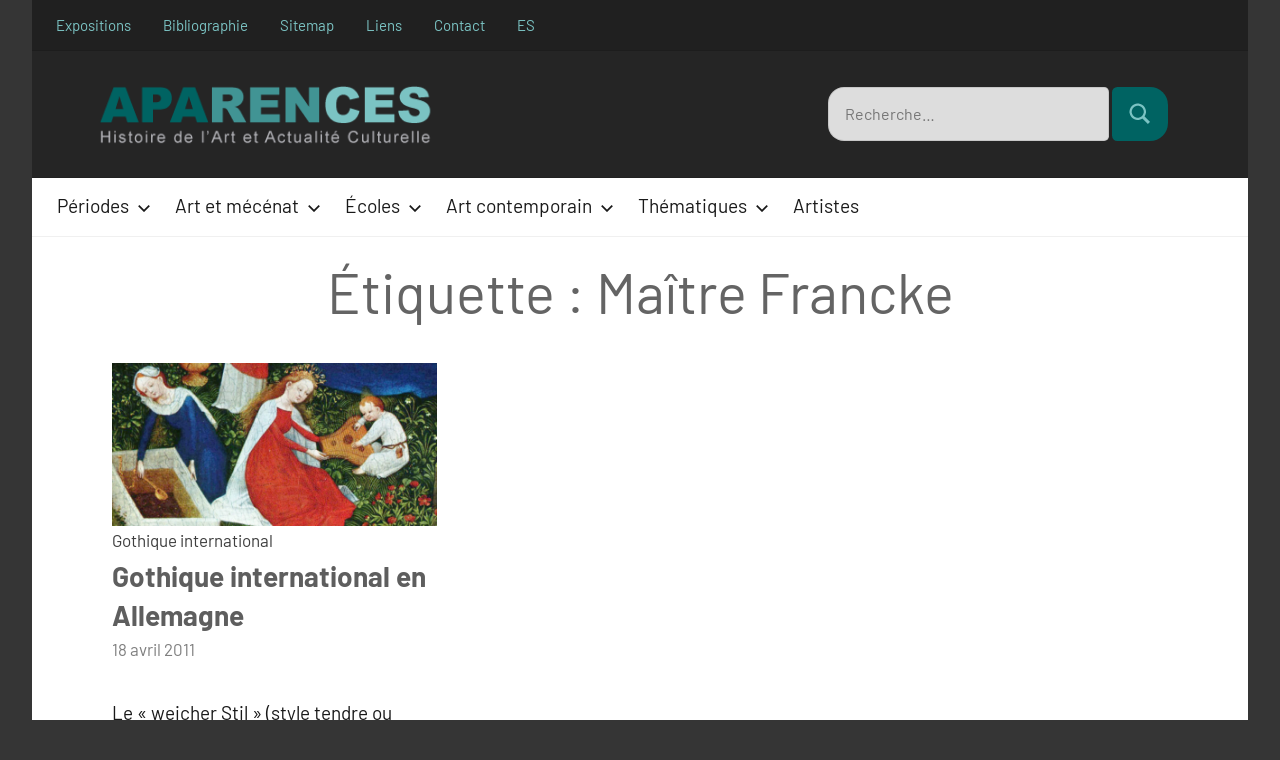

--- FILE ---
content_type: text/html; charset=UTF-8
request_url: https://www.aparences.net/tag/maitre-francke/
body_size: 11587
content:
<!DOCTYPE html>
<html lang="fr-FR">

<head>
<meta charset="UTF-8">
<meta name="viewport" content="width=device-width, initial-scale=1">
<link rel="profile" href="http://gmpg.org/xfn/11">

<meta name='robots' content='noindex, follow' />
<link rel="alternate" hreflang="fr" href="https://www.aparences.net/tag/maitre-francke/" />
<link rel="alternate" hreflang="es" href="https://www.aparences.net/es/tag/maestro-francke/" />

	<!-- This site is optimized with the Yoast SEO plugin v26.5 - https://yoast.com/wordpress/plugins/seo/ -->
	<title>Maître Francke - Aparences</title>
	<meta property="og:locale" content="fr_FR" />
	<meta property="og:type" content="article" />
	<meta property="og:title" content="Maître Francke - Aparences" />
	<meta property="og:url" content="https://www.aparences.net/tag/maitre-francke/" />
	<meta property="og:site_name" content="Aparences" />
	<meta name="twitter:card" content="summary_large_image" />
	<script type="application/ld+json" class="yoast-schema-graph">{"@context":"https://schema.org","@graph":[{"@type":"CollectionPage","@id":"https://www.aparences.net/tag/maitre-francke/","url":"https://www.aparences.net/tag/maitre-francke/","name":"Maître Francke - Aparences","isPartOf":{"@id":"https://www.aparences.net/es/#website"},"primaryImageOfPage":{"@id":"https://www.aparences.net/tag/maitre-francke/#primaryimage"},"image":{"@id":"https://www.aparences.net/tag/maitre-francke/#primaryimage"},"thumbnailUrl":"https://www.aparences.net/wp-content/uploads/2011/04/gothique-international-allemagne.jpg","breadcrumb":{"@id":"https://www.aparences.net/tag/maitre-francke/#breadcrumb"},"inLanguage":"fr-FR"},{"@type":"ImageObject","inLanguage":"fr-FR","@id":"https://www.aparences.net/tag/maitre-francke/#primaryimage","url":"https://www.aparences.net/wp-content/uploads/2011/04/gothique-international-allemagne.jpg","contentUrl":"https://www.aparences.net/wp-content/uploads/2011/04/gothique-international-allemagne.jpg","width":1080,"height":540},{"@type":"BreadcrumbList","@id":"https://www.aparences.net/tag/maitre-francke/#breadcrumb","itemListElement":[{"@type":"ListItem","position":1,"name":"Portada","item":"https://www.aparences.net/"},{"@type":"ListItem","position":2,"name":"Maître Francke"}]},{"@type":"WebSite","@id":"https://www.aparences.net/es/#website","url":"https://www.aparences.net/es/","name":"Aparences: Historia del Arte y Actualidad Cultural","description":"","publisher":{"@id":"https://www.aparences.net/es/#organization"},"potentialAction":[{"@type":"SearchAction","target":{"@type":"EntryPoint","urlTemplate":"https://www.aparences.net/es/?s={search_term_string}"},"query-input":{"@type":"PropertyValueSpecification","valueRequired":true,"valueName":"search_term_string"}}],"inLanguage":"fr-FR"},{"@type":"Organization","@id":"https://www.aparences.net/es/#organization","name":"Aparences: Historia del Arte y Actualidad Cultural","url":"https://www.aparences.net/es/","logo":{"@type":"ImageObject","inLanguage":"fr-FR","@id":"https://www.aparences.net/es/#/schema/logo/image/","url":"https://www.aparences.net/wp-content/uploads/2023/09/logo-quadrat-color-e1695915315229.png","contentUrl":"https://www.aparences.net/wp-content/uploads/2023/09/logo-quadrat-color-e1695915315229.png","width":120,"height":120,"caption":"Aparences: Historia del Arte y Actualidad Cultural"},"image":{"@id":"https://www.aparences.net/es/#/schema/logo/image/"}}]}</script>
	<!-- / Yoast SEO plugin. -->


<link rel="alternate" type="application/rss+xml" title="Aparences &raquo; Flux" href="https://www.aparences.net/feed/" />
<link rel="alternate" type="application/rss+xml" title="Aparences &raquo; Flux des commentaires" href="https://www.aparences.net/comments/feed/" />
<link rel="alternate" type="application/rss+xml" title="Aparences &raquo; Flux de l’étiquette Maître Francke" href="https://www.aparences.net/tag/maitre-francke/feed/" />
<style id='wp-img-auto-sizes-contain-inline-css' type='text/css'>
img:is([sizes=auto i],[sizes^="auto," i]){contain-intrinsic-size:3000px 1500px}
/*# sourceURL=wp-img-auto-sizes-contain-inline-css */
</style>
<link rel='stylesheet' id='harrison-theme-fonts-css' href='https://www.aparences.net/wp-content/fonts/33c133fe2bc725672de8c92f69633317.css?ver=20201110' type='text/css' media='all' />
<style id='wp-emoji-styles-inline-css' type='text/css'>

	img.wp-smiley, img.emoji {
		display: inline !important;
		border: none !important;
		box-shadow: none !important;
		height: 1em !important;
		width: 1em !important;
		margin: 0 0.07em !important;
		vertical-align: -0.1em !important;
		background: none !important;
		padding: 0 !important;
	}
/*# sourceURL=wp-emoji-styles-inline-css */
</style>
<link rel='stylesheet' id='wp-block-library-css' href='https://www.aparences.net/wp-includes/css/dist/block-library/style.min.css?ver=6.9' type='text/css' media='all' />
<style id='global-styles-inline-css' type='text/css'>
:root{--wp--preset--aspect-ratio--square: 1;--wp--preset--aspect-ratio--4-3: 4/3;--wp--preset--aspect-ratio--3-4: 3/4;--wp--preset--aspect-ratio--3-2: 3/2;--wp--preset--aspect-ratio--2-3: 2/3;--wp--preset--aspect-ratio--16-9: 16/9;--wp--preset--aspect-ratio--9-16: 9/16;--wp--preset--color--black: #000000;--wp--preset--color--cyan-bluish-gray: #abb8c3;--wp--preset--color--white: #ffffff;--wp--preset--color--pale-pink: #f78da7;--wp--preset--color--vivid-red: #cf2e2e;--wp--preset--color--luminous-vivid-orange: #ff6900;--wp--preset--color--luminous-vivid-amber: #fcb900;--wp--preset--color--light-green-cyan: #7bdcb5;--wp--preset--color--vivid-green-cyan: #00d084;--wp--preset--color--pale-cyan-blue: #8ed1fc;--wp--preset--color--vivid-cyan-blue: #0693e3;--wp--preset--color--vivid-purple: #9b51e0;--wp--preset--color--primary: #3ac9bb;--wp--preset--color--secondary: #e36355;--wp--preset--color--tertiary: #b03022;--wp--preset--color--accent: #078896;--wp--preset--color--highlight: #5bb021;--wp--preset--color--light-gray: #e4e4e4;--wp--preset--color--gray: #848484;--wp--preset--color--dark-gray: #242424;--wp--preset--gradient--vivid-cyan-blue-to-vivid-purple: linear-gradient(135deg,rgb(6,147,227) 0%,rgb(155,81,224) 100%);--wp--preset--gradient--light-green-cyan-to-vivid-green-cyan: linear-gradient(135deg,rgb(122,220,180) 0%,rgb(0,208,130) 100%);--wp--preset--gradient--luminous-vivid-amber-to-luminous-vivid-orange: linear-gradient(135deg,rgb(252,185,0) 0%,rgb(255,105,0) 100%);--wp--preset--gradient--luminous-vivid-orange-to-vivid-red: linear-gradient(135deg,rgb(255,105,0) 0%,rgb(207,46,46) 100%);--wp--preset--gradient--very-light-gray-to-cyan-bluish-gray: linear-gradient(135deg,rgb(238,238,238) 0%,rgb(169,184,195) 100%);--wp--preset--gradient--cool-to-warm-spectrum: linear-gradient(135deg,rgb(74,234,220) 0%,rgb(151,120,209) 20%,rgb(207,42,186) 40%,rgb(238,44,130) 60%,rgb(251,105,98) 80%,rgb(254,248,76) 100%);--wp--preset--gradient--blush-light-purple: linear-gradient(135deg,rgb(255,206,236) 0%,rgb(152,150,240) 100%);--wp--preset--gradient--blush-bordeaux: linear-gradient(135deg,rgb(254,205,165) 0%,rgb(254,45,45) 50%,rgb(107,0,62) 100%);--wp--preset--gradient--luminous-dusk: linear-gradient(135deg,rgb(255,203,112) 0%,rgb(199,81,192) 50%,rgb(65,88,208) 100%);--wp--preset--gradient--pale-ocean: linear-gradient(135deg,rgb(255,245,203) 0%,rgb(182,227,212) 50%,rgb(51,167,181) 100%);--wp--preset--gradient--electric-grass: linear-gradient(135deg,rgb(202,248,128) 0%,rgb(113,206,126) 100%);--wp--preset--gradient--midnight: linear-gradient(135deg,rgb(2,3,129) 0%,rgb(40,116,252) 100%);--wp--preset--font-size--small: 16px;--wp--preset--font-size--medium: 24px;--wp--preset--font-size--large: 36px;--wp--preset--font-size--x-large: 42px;--wp--preset--font-size--extra-large: 48px;--wp--preset--font-size--huge: 64px;--wp--preset--spacing--20: 0.44rem;--wp--preset--spacing--30: 0.67rem;--wp--preset--spacing--40: 1rem;--wp--preset--spacing--50: 1.5rem;--wp--preset--spacing--60: 2.25rem;--wp--preset--spacing--70: 3.38rem;--wp--preset--spacing--80: 5.06rem;--wp--preset--shadow--natural: 6px 6px 9px rgba(0, 0, 0, 0.2);--wp--preset--shadow--deep: 12px 12px 50px rgba(0, 0, 0, 0.4);--wp--preset--shadow--sharp: 6px 6px 0px rgba(0, 0, 0, 0.2);--wp--preset--shadow--outlined: 6px 6px 0px -3px rgb(255, 255, 255), 6px 6px rgb(0, 0, 0);--wp--preset--shadow--crisp: 6px 6px 0px rgb(0, 0, 0);}:where(.is-layout-flex){gap: 0.5em;}:where(.is-layout-grid){gap: 0.5em;}body .is-layout-flex{display: flex;}.is-layout-flex{flex-wrap: wrap;align-items: center;}.is-layout-flex > :is(*, div){margin: 0;}body .is-layout-grid{display: grid;}.is-layout-grid > :is(*, div){margin: 0;}:where(.wp-block-columns.is-layout-flex){gap: 2em;}:where(.wp-block-columns.is-layout-grid){gap: 2em;}:where(.wp-block-post-template.is-layout-flex){gap: 1.25em;}:where(.wp-block-post-template.is-layout-grid){gap: 1.25em;}.has-black-color{color: var(--wp--preset--color--black) !important;}.has-cyan-bluish-gray-color{color: var(--wp--preset--color--cyan-bluish-gray) !important;}.has-white-color{color: var(--wp--preset--color--white) !important;}.has-pale-pink-color{color: var(--wp--preset--color--pale-pink) !important;}.has-vivid-red-color{color: var(--wp--preset--color--vivid-red) !important;}.has-luminous-vivid-orange-color{color: var(--wp--preset--color--luminous-vivid-orange) !important;}.has-luminous-vivid-amber-color{color: var(--wp--preset--color--luminous-vivid-amber) !important;}.has-light-green-cyan-color{color: var(--wp--preset--color--light-green-cyan) !important;}.has-vivid-green-cyan-color{color: var(--wp--preset--color--vivid-green-cyan) !important;}.has-pale-cyan-blue-color{color: var(--wp--preset--color--pale-cyan-blue) !important;}.has-vivid-cyan-blue-color{color: var(--wp--preset--color--vivid-cyan-blue) !important;}.has-vivid-purple-color{color: var(--wp--preset--color--vivid-purple) !important;}.has-black-background-color{background-color: var(--wp--preset--color--black) !important;}.has-cyan-bluish-gray-background-color{background-color: var(--wp--preset--color--cyan-bluish-gray) !important;}.has-white-background-color{background-color: var(--wp--preset--color--white) !important;}.has-pale-pink-background-color{background-color: var(--wp--preset--color--pale-pink) !important;}.has-vivid-red-background-color{background-color: var(--wp--preset--color--vivid-red) !important;}.has-luminous-vivid-orange-background-color{background-color: var(--wp--preset--color--luminous-vivid-orange) !important;}.has-luminous-vivid-amber-background-color{background-color: var(--wp--preset--color--luminous-vivid-amber) !important;}.has-light-green-cyan-background-color{background-color: var(--wp--preset--color--light-green-cyan) !important;}.has-vivid-green-cyan-background-color{background-color: var(--wp--preset--color--vivid-green-cyan) !important;}.has-pale-cyan-blue-background-color{background-color: var(--wp--preset--color--pale-cyan-blue) !important;}.has-vivid-cyan-blue-background-color{background-color: var(--wp--preset--color--vivid-cyan-blue) !important;}.has-vivid-purple-background-color{background-color: var(--wp--preset--color--vivid-purple) !important;}.has-black-border-color{border-color: var(--wp--preset--color--black) !important;}.has-cyan-bluish-gray-border-color{border-color: var(--wp--preset--color--cyan-bluish-gray) !important;}.has-white-border-color{border-color: var(--wp--preset--color--white) !important;}.has-pale-pink-border-color{border-color: var(--wp--preset--color--pale-pink) !important;}.has-vivid-red-border-color{border-color: var(--wp--preset--color--vivid-red) !important;}.has-luminous-vivid-orange-border-color{border-color: var(--wp--preset--color--luminous-vivid-orange) !important;}.has-luminous-vivid-amber-border-color{border-color: var(--wp--preset--color--luminous-vivid-amber) !important;}.has-light-green-cyan-border-color{border-color: var(--wp--preset--color--light-green-cyan) !important;}.has-vivid-green-cyan-border-color{border-color: var(--wp--preset--color--vivid-green-cyan) !important;}.has-pale-cyan-blue-border-color{border-color: var(--wp--preset--color--pale-cyan-blue) !important;}.has-vivid-cyan-blue-border-color{border-color: var(--wp--preset--color--vivid-cyan-blue) !important;}.has-vivid-purple-border-color{border-color: var(--wp--preset--color--vivid-purple) !important;}.has-vivid-cyan-blue-to-vivid-purple-gradient-background{background: var(--wp--preset--gradient--vivid-cyan-blue-to-vivid-purple) !important;}.has-light-green-cyan-to-vivid-green-cyan-gradient-background{background: var(--wp--preset--gradient--light-green-cyan-to-vivid-green-cyan) !important;}.has-luminous-vivid-amber-to-luminous-vivid-orange-gradient-background{background: var(--wp--preset--gradient--luminous-vivid-amber-to-luminous-vivid-orange) !important;}.has-luminous-vivid-orange-to-vivid-red-gradient-background{background: var(--wp--preset--gradient--luminous-vivid-orange-to-vivid-red) !important;}.has-very-light-gray-to-cyan-bluish-gray-gradient-background{background: var(--wp--preset--gradient--very-light-gray-to-cyan-bluish-gray) !important;}.has-cool-to-warm-spectrum-gradient-background{background: var(--wp--preset--gradient--cool-to-warm-spectrum) !important;}.has-blush-light-purple-gradient-background{background: var(--wp--preset--gradient--blush-light-purple) !important;}.has-blush-bordeaux-gradient-background{background: var(--wp--preset--gradient--blush-bordeaux) !important;}.has-luminous-dusk-gradient-background{background: var(--wp--preset--gradient--luminous-dusk) !important;}.has-pale-ocean-gradient-background{background: var(--wp--preset--gradient--pale-ocean) !important;}.has-electric-grass-gradient-background{background: var(--wp--preset--gradient--electric-grass) !important;}.has-midnight-gradient-background{background: var(--wp--preset--gradient--midnight) !important;}.has-small-font-size{font-size: var(--wp--preset--font-size--small) !important;}.has-medium-font-size{font-size: var(--wp--preset--font-size--medium) !important;}.has-large-font-size{font-size: var(--wp--preset--font-size--large) !important;}.has-x-large-font-size{font-size: var(--wp--preset--font-size--x-large) !important;}
/*# sourceURL=global-styles-inline-css */
</style>

<style id='classic-theme-styles-inline-css' type='text/css'>
/*! This file is auto-generated */
.wp-block-button__link{color:#fff;background-color:#32373c;border-radius:9999px;box-shadow:none;text-decoration:none;padding:calc(.667em + 2px) calc(1.333em + 2px);font-size:1.125em}.wp-block-file__button{background:#32373c;color:#fff;text-decoration:none}
/*# sourceURL=/wp-includes/css/classic-themes.min.css */
</style>
<link rel='stylesheet' id='contact-form-7-css' href='https://www.aparences.net/wp-content/plugins/contact-form-7/includes/css/styles.css?ver=6.1.4' type='text/css' media='all' />
<link rel='stylesheet' id='themezee-social-sharing-css' href='https://www.aparences.net/wp-content/plugins/themezee-social-sharing/assets/css/themezee-social-sharing.css?ver=1.1' type='text/css' media='all' />
<link rel='stylesheet' id='wpml-legacy-dropdown-0-css' href='//www.aparences.net/wp-content/plugins/sitepress-multilingual-cms/templates/language-switchers/legacy-dropdown/style.css?ver=1' type='text/css' media='all' />
<link rel='stylesheet' id='harrison-stylesheet-css' href='https://www.aparences.net/wp-content/themes/harrison-child/style.css?ver=1.4' type='text/css' media='all' />
<link rel='stylesheet' id='harrison-pro-css' href='https://www.aparences.net/wp-content/plugins/harrison-pro/assets/css/harrison-pro.css?ver=1.0.2' type='text/css' media='all' />
<style id='harrison-pro-inline-css' type='text/css'>
:root {--primary-color: #3ac9bb;}:root {--header-text-hover-color: #008fb3;--link-color: #3f3f3f;--link-hover-color: #7bc3c3;--button-color: #419494;--button-hover-color: #7bc3c3;--title-color: #5e5e5e;}
/*# sourceURL=harrison-pro-inline-css */
</style>
<script type="text/javascript" src="https://www.aparences.net/wp-includes/js/jquery/jquery.min.js?ver=3.7.1" id="jquery-core-js"></script>
<script type="text/javascript" src="https://www.aparences.net/wp-includes/js/jquery/jquery-migrate.min.js?ver=3.4.1" id="jquery-migrate-js"></script>
<script type="text/javascript" src="https://www.aparences.net/wp-content/plugins/themezee-social-sharing/assets/js/themezee-social-sharing.js?ver=1.1" id="themezee-social-sharing-js"></script>
<script type="text/javascript" src="//www.aparences.net/wp-content/plugins/sitepress-multilingual-cms/templates/language-switchers/legacy-dropdown/script.js?ver=1" id="wpml-legacy-dropdown-0-js"></script>
<script type="text/javascript" src="https://www.aparences.net/wp-content/themes/harrison-child/assets/js/svgxuse.min.js?ver=1.2.6" id="svgxuse-js"></script>
<link rel="https://api.w.org/" href="https://www.aparences.net/wp-json/" /><link rel="alternate" title="JSON" type="application/json" href="https://www.aparences.net/wp-json/wp/v2/tags/133" /><link rel="EditURI" type="application/rsd+xml" title="RSD" href="https://www.aparences.net/xmlrpc.php?rsd" />
<meta name="generator" content="WordPress 6.9" />
<meta name="generator" content="WPML ver:4.4.8 stt:4,2;" />
<meta name="generator" content="performance-lab 4.0.0; plugins: ">

<link rel="stylesheet" type="text/css" media="screen" href="https://www.aparences.net/wp-content/plugins/wordpress-easy-contents/wp_easy_contents.min.css" />
    <style>
        #site-navigation {
            display: none;
        }
    </style>

    <script type="text/javascript">
        document.addEventListener('DOMContentLoaded', function() {
            document.getElementById('site-navigation').style.display = 'block';
        });
    </script>
    		<style type="text/css" id="wp-custom-css">
			.entry-content em {
	color:#333;
}
.no-margin-columns {
	margin-bottom:0px;
}
.art-two-columns h2 {
	font-size: 22px !important;
}
.tz-meta-categories-sep {
	display:none !important;
}
@media only screen
and (min-width: 760px)
and (max-width: 959px) {
.easysmallcontents {
	
	float:left;
	width: 45%;
	margin: 0 0 0 20px;
	border: solid 1px #ccc;
	padding: 5px 30px 10px 20px;
}
	
}

@media only screen
and (min-device-width: 240px)
	and (max-device-width: 759px) {
		.easysmallcontents {
	width: 100%;
	margin: 0 0 0 20px;
	border: solid 1px #ccc;
	padding: 5px 10px 10px 10px;
		}
		.ad_header_article_2023 {
	width: 100%;
	float: left;
	border:none;
	height:auto;
}
}
  @media only screen and (min-width: 640px) {
		
		.ad_header_article_2023 {
	width: 50%;
	float: right;
	border:none;
	height:auto;
}
		
}
	
#easy_contents ol li {
  list-style-type: none;	
}
@media only screen and (min-width: 1280px) {
  .footer-widgets .widget {
    margin-bottom: 1rem;
  }
}
@media only screen and (min-width: 1280px) {
  .footer-widgets-background {
    padding: 3rem 5rem 0;
  }
}		</style>
			<script async src="https://pagead2.googlesyndication.com/pagead/js/adsbygoogle.js?client=ca-pub-2468002815867636"
     crossorigin="anonymous"></script>
	

<link rel='stylesheet' id='custom-css-css' href='https://www.aparences.net/wp-content/themes/harrison-child/custom.css?ver=6.9' type='text/css' media='all' />
</head>

<body class="archive tag tag-maitre-francke tag-133 wp-custom-logo wp-embed-responsive wp-theme-harrison-child centered-theme-layout site-title-hidden site-description-hidden blog-layout-three-column-grid author-hidden comments-hidden hfeed header-search-enabled header-search-and-main-navigation-active">

	
	<div id="page" class="site">
		<a class="skip-link screen-reader-text" href="#content">Aller au contenu</a>

		
			<div id="header-top" class="header-bar-wrap">

				<div id="header-bar" class="header-bar">

					
						<button class="secondary-menu-toggle menu-toggle" aria-controls="secondary-menu" aria-expanded="false">
							<svg class="icon icon-ellipsis" aria-hidden="true" role="img"> <use xlink:href="https://www.aparences.net/wp-content/themes/harrison-child/assets/icons/genericons-neue.svg#ellipsis"></use> </svg><svg class="icon icon-close" aria-hidden="true" role="img"> <use xlink:href="https://www.aparences.net/wp-content/themes/harrison-child/assets/icons/genericons-neue.svg#close"></use> </svg>							<span class="menu-toggle-text">Menu</span>
						</button>

						<div class="secondary-navigation">

							<nav class="top-navigation" role="navigation" aria-label="Secondary Menu">

								<ul id="secondary-menu" class="menu"><li id="menu-item-20099" class="menu-item menu-item-type-taxonomy menu-item-object-category menu-item-20099"><a href="https://www.aparences.net/actualites/expositions/">Expositions</a></li>
<li id="menu-item-19638" class="menu-item menu-item-type-post_type menu-item-object-page menu-item-19638"><a href="https://www.aparences.net/bibliographie/">Bibliographie</a></li>
<li id="menu-item-19640" class="menu-item menu-item-type-post_type menu-item-object-page menu-item-19640"><a href="https://www.aparences.net/sitemap/">Sitemap</a></li>
<li id="menu-item-19639" class="menu-item menu-item-type-post_type menu-item-object-page menu-item-19639"><a href="https://www.aparences.net/liens/">Liens</a></li>
<li id="menu-item-27120" class="menu-item menu-item-type-post_type menu-item-object-page menu-item-27120"><a href="https://www.aparences.net/contact/">Contact</a></li>
<li class='menu-item menu-lang'><a href="https://www.aparences.net/es/tag/maestro-francke/">ES</a></li></ul>							</nav><!-- .top-navigation -->
                        
						</div><!-- .secondary-navigation -->

						
				</div>

			</div>

			
		<header id="masthead" class="site-header" role="banner">

			<div class="header-main">

				
		<div class="site-logo">
				                    <a href="https://www.aparences.net/" class="custom-logo-link" rel="home"><img src="https://www.aparences.net/wp-content/uploads/2023/10/logo-long-fr.png" class="custom-logo" alt="" width="340" height="61.7"></a>
 
                
			
			</div>

				
<div class="site-branding">

	
			<p class="site-title"><a href="https://www.aparences.net/" rel="home">Aparences</a></p>

			
</div><!-- .site-branding -->


			<div class="header-search-dropdown">
				<!--
				<button class="header-search-close">
										<span class="screen-reader-text">Close</span>
				</button>
                -->
				<div class="header-search-form">
					
<form role="search" method="get" class="search-form" action="https://www.aparences.net/">
	<label>
		<span class="screen-reader-text">Recherche pour :</span>
		<input type="search" class="search-field"
			placeholder="Recherche&hellip;"
			value="" name="s"
			title="Recherche pour :" />
	</label>
	<button type="submit" class="search-submit">
		<svg class="icon icon-search" aria-hidden="true" role="img"> <use xlink:href="https://www.aparences.net/wp-content/themes/harrison-child/assets/icons/genericons-neue.svg#search"></use> </svg>		<span class="screen-reader-text">Rechercher</span>
	</button>
</form>
				</div>
			</div>

						</div><!-- .header-main -->

		</header><!-- #masthead -->
		
		<div class="header-bottom">
        	

	<button class="primary-menu-toggle menu-toggle" aria-controls="primary-menu" aria-expanded="false" >
		<svg class="icon icon-menu" aria-hidden="true" role="img"> <use xlink:href="https://www.aparences.net/wp-content/themes/harrison-child/assets/icons/genericons-neue.svg#menu"></use> </svg><svg class="icon icon-close" aria-hidden="true" role="img"> <use xlink:href="https://www.aparences.net/wp-content/themes/harrison-child/assets/icons/genericons-neue.svg#close"></use> </svg>		<span class="menu-toggle-text">Menu</span>
	</button>

	<div class="primary-navigation">

		<nav id="site-navigation" class="main-navigation"  role="navigation" aria-label="Menu principal">

			<ul id="primary-menu" class="menu"><li id="menu-item-7904" class="mega-menu mega-menu-col-3 menu-item menu-item-type-taxonomy menu-item-object-category menu-item-has-children menu-item-7904"><a href="https://www.aparences.net/periodes/">Périodes<svg class="icon icon-expand" aria-hidden="true" role="img"> <use xlink:href="https://www.aparences.net/wp-content/themes/harrison-child/assets/icons/genericons-neue.svg#expand"></use> </svg></a>
<ul class="sub-menu">
	<li id="menu-item-19589" class="menu-item menu-item-type-taxonomy menu-item-object-category menu-item-19589"><a href="https://www.aparences.net/periodes/le-trecento/">Le Trecento (7)</a></li>
	<li id="menu-item-19590" class="menu-item menu-item-type-taxonomy menu-item-object-category menu-item-19590"><a href="https://www.aparences.net/periodes/gothique-international/">Gothique international (6)</a></li>
	<li id="menu-item-19591" class="menu-item menu-item-type-taxonomy menu-item-object-category menu-item-19591"><a href="https://www.aparences.net/periodes/le-quattrocento/">Le Quattrocento (10)</a></li>
	<li id="menu-item-19592" class="menu-item menu-item-type-taxonomy menu-item-object-category menu-item-19592"><a href="https://www.aparences.net/periodes/quattrocento-annexes/">Le Quattrocento. Annexes (6)</a></li>
	<li id="menu-item-19593" class="menu-item menu-item-type-taxonomy menu-item-object-category menu-item-19593"><a href="https://www.aparences.net/periodes/la-haute-renaissance/">La Haute Renaissance (5)</a></li>
	<li id="menu-item-19594" class="menu-item menu-item-type-taxonomy menu-item-object-category menu-item-19594"><a href="https://www.aparences.net/periodes/le-manierisme/">Le maniérisme (9)</a></li>
	<li id="menu-item-19597" class="menu-item menu-item-type-taxonomy menu-item-object-category menu-item-19597"><a href="https://www.aparences.net/periodes/la-renaissance-nordique/">La Renaissance nordique (8)</a></li>
	<li id="menu-item-19596" class="menu-item menu-item-type-taxonomy menu-item-object-category menu-item-19596"><a href="https://www.aparences.net/periodes/peinture-baroque/">Peinture baroque (7)</a></li>
	<li id="menu-item-32032" class="menu-item menu-item-type-taxonomy menu-item-object-category menu-item-32032"><a href="https://www.aparences.net/periodes/le-classicisme/">Le classicisme (1)</a></li>
	<li id="menu-item-19598" class="menu-item menu-item-type-taxonomy menu-item-object-category menu-item-19598"><a href="https://www.aparences.net/periodes/peinture-de-genre-du-siecle-dor-aux-pays-bas/">Peinture de genre hollandaise (4)</a></li>
	<li id="menu-item-19599" class="menu-item menu-item-type-taxonomy menu-item-object-category menu-item-19599"><a href="https://www.aparences.net/periodes/peinture-francaise-du-xviie-siecle/">Peinture française du XVIIe siècle (4)</a></li>
	<li id="menu-item-19600" class="menu-item menu-item-type-taxonomy menu-item-object-category menu-item-19600"><a href="https://www.aparences.net/periodes/rococo/">Rococo (11)</a></li>
	<li id="menu-item-19601" class="menu-item menu-item-type-taxonomy menu-item-object-category menu-item-19601"><a href="https://www.aparences.net/periodes/la-scene-de-genre-au-xviiie-siecle/">La scène de genre au XVIIIe siècle (6)</a></li>
	<li id="menu-item-19602" class="menu-item menu-item-type-taxonomy menu-item-object-category menu-item-19602"><a href="https://www.aparences.net/periodes/neoclassicisme/">Néoclassicisme (3)</a></li>
	<li id="menu-item-19603" class="menu-item menu-item-type-taxonomy menu-item-object-category menu-item-19603"><a href="https://www.aparences.net/periodes/romantisme/">Romantisme (5)</a></li>
	<li id="menu-item-19604" class="menu-item menu-item-type-taxonomy menu-item-object-category menu-item-19604"><a href="https://www.aparences.net/periodes/realisme-periodes/">Réalisme (2)</a></li>
	<li id="menu-item-19605" class="menu-item menu-item-type-taxonomy menu-item-object-category menu-item-19605"><a href="https://www.aparences.net/periodes/preraphaelisme/">Le Préraphaélisme (4)</a></li>
	<li id="menu-item-19606" class="menu-item menu-item-type-taxonomy menu-item-object-category menu-item-19606"><a href="https://www.aparences.net/periodes/les-macchiaioli/">Les Macchiaioli (1)</a></li>
	<li id="menu-item-19607" class="menu-item menu-item-type-taxonomy menu-item-object-category menu-item-19607"><a href="https://www.aparences.net/periodes/impressionnisme-periodes/">Impressionnisme (5)</a></li>
	<li id="menu-item-19608" class="menu-item menu-item-type-taxonomy menu-item-object-category menu-item-19608"><a href="https://www.aparences.net/periodes/post-impressionnisme/">Post-impressionnisme (7)</a></li>
	<li id="menu-item-19609" class="menu-item menu-item-type-taxonomy menu-item-object-category menu-item-19609"><a href="https://www.aparences.net/periodes/le-symbolisme/">Le symbolisme (4)</a></li>
	<li id="menu-item-19610" class="menu-item menu-item-type-taxonomy menu-item-object-category menu-item-19610"><a href="https://www.aparences.net/periodes/modernisme-catalan/">Modernisme (5)</a></li>
	<li id="menu-item-19612" class="menu-item menu-item-type-taxonomy menu-item-object-category menu-item-19612"><a href="https://www.aparences.net/periodes/art-moderne/">Art moderne (12)</a></li>
	<li id="menu-item-19613" class="menu-item menu-item-type-taxonomy menu-item-object-category menu-item-19613"><a href="https://www.aparences.net/periodes/art-moderne-annexes/">Art moderne Annexes (17)</a></li>
	<li id="menu-item-23322" class="menu-item menu-item-type-taxonomy menu-item-object-category menu-item-23322"><a href="https://www.aparences.net/periodes/l-avant-garde-russe/">L’avant-garde russe (4)</a></li>
	<li id="menu-item-27598" class="menu-item menu-item-type-taxonomy menu-item-object-category menu-item-27598"><a href="https://www.aparences.net/periodes/regionalisme-americain/">Régionalisme américain (4)</a></li>
	<li id="menu-item-23596" class="menu-item menu-item-type-taxonomy menu-item-object-category menu-item-23596"><a href="https://www.aparences.net/periodes/le-modernisme-dans-la-peinture-americaine/">Le modernisme dans la peinture américaine (4)</a></li>
	<li id="menu-item-19611" class="menu-item menu-item-type-taxonomy menu-item-object-category menu-item-19611"><a href="https://www.aparences.net/art-contemporain/">Art contemporain (12)</a></li>
</ul>
</li>
<li id="menu-item-7901" class="mega-menu mega-menu-col-3 menu-item menu-item-type-taxonomy menu-item-object-category menu-item-has-children menu-item-7901"><a href="https://www.aparences.net/art-et-mecenat/">Art et mécénat<svg class="icon icon-expand" aria-hidden="true" role="img"> <use xlink:href="https://www.aparences.net/wp-content/themes/harrison-child/assets/icons/genericons-neue.svg#expand"></use> </svg></a>
<ul class="sub-menu">
	<li id="menu-item-19614" class="menu-item menu-item-type-taxonomy menu-item-object-category menu-item-19614"><a href="https://www.aparences.net/art-et-mecenat/rome-mecenat-et-pouvoir-papal/">Rome : mécénat et pouvoir papal (6)</a></li>
	<li id="menu-item-19615" class="menu-item menu-item-type-taxonomy menu-item-object-category menu-item-19615"><a href="https://www.aparences.net/art-et-mecenat/florence-et-les-medicis/">Florence et les Médicis (4)</a></li>
	<li id="menu-item-19616" class="menu-item menu-item-type-taxonomy menu-item-object-category menu-item-19616"><a href="https://www.aparences.net/art-et-mecenat/les-seigneurs-durbino/">Les seigneurs d&rsquo;Urbino (3)</a></li>
	<li id="menu-item-19617" class="menu-item menu-item-type-taxonomy menu-item-object-category menu-item-19617"><a href="https://www.aparences.net/art-et-mecenat/les-gonzaga-de-mantoue/">Les Gonzaga de Mantoue (5)</a></li>
	<li id="menu-item-19618" class="menu-item menu-item-type-taxonomy menu-item-object-category menu-item-19618"><a href="https://www.aparences.net/art-et-mecenat/ferrare/">Les Este de Ferrare (4)</a></li>
	<li id="menu-item-19619" class="menu-item menu-item-type-taxonomy menu-item-object-category menu-item-19619"><a href="https://www.aparences.net/art-et-mecenat/les-ducs-de-milan/">Les ducs de Milan (4)</a></li>
	<li id="menu-item-19620" class="menu-item menu-item-type-taxonomy menu-item-object-category menu-item-19620"><a href="https://www.aparences.net/art-et-mecenat/naples-sous-les-aragon/">Naples sous les Aragon (3)</a></li>
	<li id="menu-item-19621" class="menu-item menu-item-type-taxonomy menu-item-object-category menu-item-19621"><a href="https://www.aparences.net/art-et-mecenat/les-valois-et-lecole-de-fontainebleau/">Les Valois et l&rsquo;école de Fontainebleau (4)</a></li>
	<li id="menu-item-19622" class="menu-item menu-item-type-taxonomy menu-item-object-category menu-item-19622"><a href="https://www.aparences.net/art-et-mecenat/les-ducs-de-bourgogne/">Les ducs de Bourgogne (6)</a></li>
	<li id="menu-item-19623" class="menu-item menu-item-type-taxonomy menu-item-object-category menu-item-19623"><a href="https://www.aparences.net/art-et-mecenat/les-fresquistes-florentins/">Les fresquistes florentins (10)</a></li>
	<li id="menu-item-19624" class="menu-item menu-item-type-taxonomy menu-item-object-category menu-item-19624"><a href="https://www.aparences.net/art-et-mecenat/renaissance-et-vie-privee/">Renaissance et vie privée (5)</a></li>
	<li id="menu-item-19625" class="menu-item menu-item-type-taxonomy menu-item-object-category menu-item-19625"><a href="https://www.aparences.net/art-et-mecenat/peinture-murale-en-italie/">Peinture murale en Italie (4)</a></li>
	<li id="menu-item-19626" class="menu-item menu-item-type-taxonomy menu-item-object-category menu-item-19626"><a href="https://www.aparences.net/art-et-mecenat/le-portrait-a-la-renaissance-italienne/">Le portrait à la Renaissance italienne (7)</a></li>
</ul>
</li>
<li id="menu-item-7902" class="mega-menu mega-menu-col-3 menu-item menu-item-type-taxonomy menu-item-object-category menu-item-has-children menu-item-7902"><a href="https://www.aparences.net/ecoles/">Écoles<svg class="icon icon-expand" aria-hidden="true" role="img"> <use xlink:href="https://www.aparences.net/wp-content/themes/harrison-child/assets/icons/genericons-neue.svg#expand"></use> </svg></a>
<ul class="sub-menu">
	<li id="menu-item-19628" class="menu-item menu-item-type-taxonomy menu-item-object-category menu-item-19628"><a href="https://www.aparences.net/ecoles/les-primitifs-flamands/">Les Primitifs flamands (9)</a></li>
	<li id="menu-item-19629" class="menu-item menu-item-type-taxonomy menu-item-object-category menu-item-19629"><a href="https://www.aparences.net/ecoles/la-peinture-venitienne/">La peinture vénitienne (9)</a></li>
	<li id="menu-item-19630" class="menu-item menu-item-type-taxonomy menu-item-object-category menu-item-19630"><a href="https://www.aparences.net/ecoles/la-peinture-siennoise/">La peinture siennoise (8)</a></li>
	<li id="menu-item-19631" class="menu-item menu-item-type-taxonomy menu-item-object-category menu-item-19631"><a href="https://www.aparences.net/ecoles/ecole-de-ferrare/">L&rsquo;école de Ferrare (6)</a></li>
	<li id="menu-item-19633" class="menu-item menu-item-type-taxonomy menu-item-object-category menu-item-19633"><a href="https://www.aparences.net/ecoles/ecole-de-barbizon/">École de Barbizon (3)</a></li>
	<li id="menu-item-19634" class="menu-item menu-item-type-taxonomy menu-item-object-category menu-item-19634"><a href="https://www.aparences.net/ecoles/ecole-de-pont-aven/">École de Pont-Aven (3)</a></li>
	<li id="menu-item-24170" class="menu-item menu-item-type-taxonomy menu-item-object-category menu-item-24170"><a href="https://www.aparences.net/thematiques/les-artistes-du-bauhaus/">Les artistes du Bauhaus (4)</a></li>
	<li id="menu-item-25547" class="menu-item menu-item-type-taxonomy menu-item-object-category menu-item-25547"><a href="https://www.aparences.net/ecoles/ecole-ashcan/">École Ashcan (4)</a></li>
	<li id="menu-item-25668" class="menu-item menu-item-type-taxonomy menu-item-object-category menu-item-25668"><a href="https://www.aparences.net/ecoles/nouvelle-ecole-de-leipzig/">Nouvelle école de Leipzig (2)</a></li>
</ul>
</li>
<li id="menu-item-22156" class="mega-menu mega-menu-col-3 menu-item menu-item-type-taxonomy menu-item-object-category menu-item-has-children menu-item-22156"><a href="https://www.aparences.net/art-contemporain/">Art contemporain<svg class="icon icon-expand" aria-hidden="true" role="img"> <use xlink:href="https://www.aparences.net/wp-content/themes/harrison-child/assets/icons/genericons-neue.svg#expand"></use> </svg></a>
<ul class="sub-menu">
	<li id="menu-item-23031" class="menu-item menu-item-type-taxonomy menu-item-object-category menu-item-23031"><a href="https://www.aparences.net/art-contemporain/mouvements/">Mouvements (14)</a></li>
	<li id="menu-item-32209" class="menu-item menu-item-type-taxonomy menu-item-object-category menu-item-32209"><a href="https://www.aparences.net/art-contemporain/expressionisme-abstrait/">Expressionisme abstrait (7)</a></li>
	<li id="menu-item-23041" class="menu-item menu-item-type-post_type menu-item-object-post menu-item-23041"><a href="https://www.aparences.net/art-contemporain/la-peinture-americaine-des-annees-1970/">La peinture américaine des années 1970</a></li>
	<li id="menu-item-23036" class="menu-item menu-item-type-post_type menu-item-object-post menu-item-23036"><a href="https://www.aparences.net/art-contemporain/peintres-americains-1980/">Peintres américains – 1980</a></li>
	<li id="menu-item-25196" class="menu-item menu-item-type-taxonomy menu-item-object-category menu-item-25196"><a href="https://www.aparences.net/art-contemporain/post-painterly-abstraction/">Post-Painterly Abstraction (2)</a></li>
	<li id="menu-item-25195" class="menu-item menu-item-type-taxonomy menu-item-object-category menu-item-25195"><a href="https://www.aparences.net/art-contemporain/hard-edge-painting/">Hard-edge painting (2)</a></li>
	<li id="menu-item-24870" class="menu-item menu-item-type-taxonomy menu-item-object-category menu-item-24870"><a href="https://www.aparences.net/art-contemporain/neo-dada/">Néo-dada (4)</a></li>
	<li id="menu-item-26074" class="menu-item menu-item-type-taxonomy menu-item-object-category menu-item-26074"><a href="https://www.aparences.net/art-contemporain/realisme-magique-contemporain/">Réalisme magique contemporain (4)</a></li>
	<li id="menu-item-30020" class="menu-item menu-item-type-taxonomy menu-item-object-category menu-item-30020"><a href="https://www.aparences.net/art-contemporain/ecole-de-san-francisco/">École de San Francisco (3)</a></li>
</ul>
</li>
<li id="menu-item-19653" class="mega-menu mega-menu-col-3 menu-item menu-item-type-taxonomy menu-item-object-category menu-item-has-children menu-item-19653"><a href="https://www.aparences.net/thematiques/">Thématiques<svg class="icon icon-expand" aria-hidden="true" role="img"> <use xlink:href="https://www.aparences.net/wp-content/themes/harrison-child/assets/icons/genericons-neue.svg#expand"></use> </svg></a>
<ul class="sub-menu">
	<li id="menu-item-19654" class="menu-item menu-item-type-taxonomy menu-item-object-category menu-item-19654"><a href="https://www.aparences.net/thematiques/mythologie-et-peinture/">Mythologie et peinture (8)</a></li>
	<li id="menu-item-20098" class="menu-item menu-item-type-taxonomy menu-item-object-category menu-item-20098"><a href="https://www.aparences.net/thematiques/litterature-et-peinture/">Litterature et peinture (4)</a></li>
	<li id="menu-item-22148" class="menu-item menu-item-type-taxonomy menu-item-object-category menu-item-22148"><a href="https://www.aparences.net/thematiques/shakespeare-dans-la-peinture/">Shakespeare dans la peinture (3)</a></li>
	<li id="menu-item-22377" class="menu-item menu-item-type-taxonomy menu-item-object-category menu-item-22377"><a href="https://www.aparences.net/thematiques/realisme-social-et-socialiste/">Réalisme social et socialiste (4)</a></li>
	<li id="menu-item-24678" class="menu-item menu-item-type-taxonomy menu-item-object-category menu-item-24678"><a href="https://www.aparences.net/thematiques/impressionnistes-paysagistes/">Impressionnistes paysagistes (4)</a></li>
	<li id="menu-item-25047" class="menu-item menu-item-type-taxonomy menu-item-object-category menu-item-25047"><a href="https://www.aparences.net/thematiques/impressionnisme-americain/">Impressionnisme américain (4)</a></li>
	<li id="menu-item-25861" class="menu-item menu-item-type-taxonomy menu-item-object-category menu-item-25861"><a href="https://www.aparences.net/thematiques/les-femmes-du-surrealisme/">Les femmes du surréalisme (4)</a></li>
	<li id="menu-item-26263" class="menu-item menu-item-type-taxonomy menu-item-object-category menu-item-26263"><a href="https://www.aparences.net/thematiques/le-bloomsbury-group/">Le Bloomsbury Group (4)</a></li>
	<li id="menu-item-32997" class="menu-item menu-item-type-taxonomy menu-item-object-category menu-item-32997"><a href="https://www.aparences.net/thematiques/primitivisme-et-art-moderne/">Primitivisme et art moderne (2)</a></li>
</ul>
</li>
<li id="menu-item-24169" class="menu-item menu-item-type-post_type menu-item-object-page menu-item-24169"><a href="https://www.aparences.net/artistes/">Artistes</a></li>
</ul>		</nav><!-- #site-navigation -->

	</div><!-- .primary-navigation -->


        </div>
		
		
		
		<div id="content" class="site-content">

			
	<main id="main" class="site-main" role="main">

		
		<header class="archive-header entry-header">

			<h1 class="archive-title entry-title">Étiquette : <span>Maître Francke</span></h1>			
		</header><!-- .archive-header -->

		
		<div id="post-wrapper" class="post-wrapper">

		
<article id="post-1414" class="post-1414 post type-post status-publish format-standard has-post-thumbnail hentry category-gothique-international tag-bertram-von-minden tag-gothique-international-en-allemagne tag-konrad-von-soest tag-maitre-du-jardin-du-paradis tag-maitre-francke tag-stephan-lochner tag-style-gothique-international">

	
			<figure class="post-image post-image-archives">
				<a class="wp-post-image-link" href="https://www.aparences.net/periodes/gothique-international/gothique-international-en-allemagne/" rel="bookmark" aria-hidden="true">
					<img width="355" height="177" src="https://www.aparences.net/wp-content/uploads/2011/04/gothique-international-allemagne.jpg" class="attachment-harrison-categories-list size-harrison-categories-list wp-post-image" alt="" decoding="async" fetchpriority="high" srcset="https://www.aparences.net/wp-content/uploads/2011/04/gothique-international-allemagne.jpg 1080w, https://www.aparences.net/wp-content/uploads/2011/04/gothique-international-allemagne-768x384.jpg 768w, https://www.aparences.net/wp-content/uploads/2011/04/gothique-international-allemagne-720x360.jpg 720w" sizes="(max-width: 355px) 100vw, 355px" />				</a>
			</figure>

			
	<header class="post-header entry-header">

		<div class="entry-categories"> <ul class="post-categories">
	<li><a href="https://www.aparences.net/periodes/gothique-international/" rel="category tag">Gothique international</a></li></ul></div>
		<h2 class="post-title entry-title"><a href="https://www.aparences.net/periodes/gothique-international/gothique-international-en-allemagne/" rel="bookmark">Gothique international en Allemagne</a></h2>
		<div class="entry-meta"><span class="posted-by"> par <span class="author vcard"><a class="url fn n" href="https://www.aparences.net/author/admin/" title="Afficher tous les articles par admin" rel="author">admin</a></span></span><span class="posted-on"><a href="https://www.aparences.net/periodes/gothique-international/gothique-international-en-allemagne/" rel="bookmark"><time class="entry-date published" datetime="2011-04-18T18:09:17+02:00">18 avril 2011</time><time class="updated" datetime="2025-12-11T19:40:56+01:00">11 décembre 2025</time></a></span></div>
	</header><!-- .entry-header -->

	
<div class="entry-content entry-excerpt">

	<p>Le « weicher Stil » (style tendre ou doux) est la manifestation germanique du style gothique international.</p>
	
			<a href="https://www.aparences.net/periodes/gothique-international/gothique-international-en-allemagne/" class="more-link">Continuer la lecture</a>

			
</div><!-- .entry-content -->

</article>

		</div>

	</main><!-- #main -->

	 	
	</div><!-- #content -->

	
			<div id="footer-widgets-bg" class="footer-widgets-background">

				<div id="footer-widgets-wrap" class="footer-widgets-wrap container">

					<div id="footer-widgets" class="footer-widgets clearfix"  role="complementary">

						
						
						
							<div class="footer-widget-column widget-area">
										<aside id="pippin_custom_pages-2" class="widget widget_pippin_custom_pages">				<aside id="tzwb-tabbed-content-5" class="widget tzwb-tabbed-content">
		    <div class="tzwb-content tzwb-clearfix">

			
		    <div class="tzwb-tabnavi-wrap tzwb-clearfix">

			    <ul class="tzwb-tabnavi">

				
					<li><a href="#tzwb-tabbed-content-5-tab-0" class="current-tab">Infos</a></li>

				
			    </ul>
			</div>
			<div id="tzwb-tabbed-content-5-tab-0" class="tzwb-tabcontent" style="">

				
					<div class="wotros">
					    <div class="tzwb-content tzwb-clearfix">
					        
					        <ul class="tzwb-tabcontent-categories">
					        <li class="cat-item cat-item-5715"><a href="https://www.aparences.net/contact/">Contact</a></li>
			    			        <li class="cat-item cat-item-12082"><a href="https://www.aparences.net/conditions-legales-et-politique-de-confidentialite/">Politique de Confidentialité</a></li>
			    			        <li class="cat-item cat-item-19893"><a href="https://www.aparences.net/cookies/">Politique de cookies</a></li>
			    		        </ul>
		    </div>
		    <aside id="tzwb-social-icons-1" class="widget tzwb-social-icons">
                            	<ul id="menu-social-icons-1" class="tzwb-social-icons-menu social-icons-menu menu">
                            		<li class="menu-item menu-item-type-custom">
                            			<a href="https://facebook.com/Aparences"><span class="screen-reader-text">Facebook</span><svg class="icon icon-facebook" aria-hidden="true" role="img"> <use xlink:href="#icon-facebook"><symbol id="icon-facebook" viewBox="0 0 512 512">
	<path d="M504 256C504 119 393 8 256 8S8 119 8 256c0 123.78 90.69 226.38 209.25 245V327.69h-63V256h63v-54.64c0-62.15 37-96.48 93.67-96.48 27.14 0 55.52 4.84 55.52 4.84v61h-31.28c-30.8 0-40.41 19.12-40.41 38.73V256h68.78l-11 71.69h-57.78V501C413.31 482.38 504 379.78 504 256z"></path>
</symbol></use> </svg></a>
                            		</li>
                            		<li class="menu-item menu-item-type-custom">
                            			<a href="//www.pinterest.com/search/pins/?q=aparences.net&amp;rs=typed"><span class="screen-reader-text">Pinterest</span><svg class="icon icon-pinterest-p" aria-hidden="true" role="img"> <use xlink:href="#icon-pinterest-p"><symbol id="icon-pinterest-p" viewBox="0 0 384 512">
	<path d="M204 6.5C101.4 6.5 0 74.9 0 185.6 0 256 39.6 296 63.6 296c9.9 0 15.6-27.6 15.6-35.4 0-9.3-23.7-29.1-23.7-67.8 0-80.4 61.2-137.4 140.4-137.4 68.1 0 118.5 38.7 118.5 109.8 0 53.1-21.3 152.7-90.3 152.7-24.9 0-46.2-18-46.2-43.8 0-37.8 26.4-74.4 26.4-113.4 0-66.2-93.9-54.2-93.9 25.8 0 16.8 2.1 35.4 9.6 50.7-13.8 59.4-42 147.9-42 209.1 0 18.9 2.7 37.5 4.5 56.4 3.4 3.8 1.7 3.4 6.9 1.5 50.4-69 48.6-82.5 71.4-172.8 12.3 23.4 44.1 36 69.3 36 106.2 0 153.9-103.5 153.9-196.8C384 71.3 298.2 6.5 204 6.5z"></path>
</symbol></use> </svg></a>
                            		</li>
                            		<li class="menu-item menu-item-type-custom">
                            			<a href="https://www.aparences.net/contact/"><span class="screen-reader-text">Contact</span><svg class="icon icon-envelope-o" aria-hidden="true" role="img"> <use xlink:href="#icon-envelope"><symbol id="icon-envelope" viewBox="0 0 512 512">
	<path d="M502.3 190.8c3.9-3.1 9.7-.2 9.7 4.7V400c0 26.5-21.5 48-48 48H48c-26.5 0-48-21.5-48-48V195.6c0-5 5.7-7.8 9.7-4.7 22.4 17.4 52.1 39.5 154.1 113.6 21.1 15.4 56.7 47.8 92.2 47.6 35.7.3 72-32.8 92.3-47.6 102-74.1 131.6-96.3 154-113.7zM256 320c23.2.4 56.6-29.2 73.4-41.4 132.7-96.3 142.8-104.7 173.4-128.7 5.8-4.5 9.2-11.5 9.2-18.9v-19c0-26.5-21.5-48-48-48H48C21.5 64 0 85.5 0 112v19c0 7.4 3.4 14.3 9.2 18.9 30.6 23.9 40.7 32.4 173.4 128.7 16.8 12.2 50.2 41.8 73.4 41.4z"></path>
</symbol></use> </svg></a>
                            		</li>
                            	</ul>
                            </aside>
		    </div>
		    </div>
		    </div>
		</aside>
		</aside>									</div>

						
						
					</div>

				</div>

			</div>

			
	<footer id="colophon" class="site-footer">

				
	<div id="footer-line" class="site-info">

								Aparences.net 2005-2026	</div>

	
	</footer><!-- #colophon -->

	
</div><!-- #page -->

<script type="speculationrules">
{"prefetch":[{"source":"document","where":{"and":[{"href_matches":"/*"},{"not":{"href_matches":["/wp-*.php","/wp-admin/*","/wp-content/uploads/*","/wp-content/*","/wp-content/plugins/*","/wp-content/themes/harrison-child/*","/*\\?(.+)"]}},{"not":{"selector_matches":"a[rel~=\"nofollow\"]"}},{"not":{"selector_matches":".no-prefetch, .no-prefetch a"}}]},"eagerness":"conservative"}]}
</script>
<script type="text/javascript" src="https://www.aparences.net/wp-includes/js/dist/hooks.min.js?ver=dd5603f07f9220ed27f1" id="wp-hooks-js"></script>
<script type="text/javascript" src="https://www.aparences.net/wp-includes/js/dist/i18n.min.js?ver=c26c3dc7bed366793375" id="wp-i18n-js"></script>
<script type="text/javascript" id="wp-i18n-js-after">
/* <![CDATA[ */
wp.i18n.setLocaleData( { 'text direction\u0004ltr': [ 'ltr' ] } );
//# sourceURL=wp-i18n-js-after
/* ]]> */
</script>
<script type="text/javascript" src="https://www.aparences.net/wp-content/plugins/contact-form-7/includes/swv/js/index.js?ver=6.1.4" id="swv-js"></script>
<script type="text/javascript" id="contact-form-7-js-translations">
/* <![CDATA[ */
( function( domain, translations ) {
	var localeData = translations.locale_data[ domain ] || translations.locale_data.messages;
	localeData[""].domain = domain;
	wp.i18n.setLocaleData( localeData, domain );
} )( "contact-form-7", {"translation-revision-date":"2025-02-06 12:02:14+0000","generator":"GlotPress\/4.0.1","domain":"messages","locale_data":{"messages":{"":{"domain":"messages","plural-forms":"nplurals=2; plural=n > 1;","lang":"fr"},"This contact form is placed in the wrong place.":["Ce formulaire de contact est plac\u00e9 dans un mauvais endroit."],"Error:":["Erreur\u00a0:"]}},"comment":{"reference":"includes\/js\/index.js"}} );
//# sourceURL=contact-form-7-js-translations
/* ]]> */
</script>
<script type="text/javascript" id="contact-form-7-js-before">
/* <![CDATA[ */
var wpcf7 = {
    "api": {
        "root": "https:\/\/www.aparences.net\/wp-json\/",
        "namespace": "contact-form-7\/v1"
    },
    "cached": 1
};
//# sourceURL=contact-form-7-js-before
/* ]]> */
</script>
<script type="text/javascript" src="https://www.aparences.net/wp-content/plugins/contact-form-7/includes/js/index.js?ver=6.1.4" id="contact-form-7-js"></script>
<script type="text/javascript" id="harrison-navigation-js-extra">
/* <![CDATA[ */
var harrisonScreenReaderText = {"expand":"Ouvrir le sous-menu","collapse":"Fermer le sous-menu","icon":"\u003Csvg class=\"icon icon-expand\" aria-hidden=\"true\" role=\"img\"\u003E \u003Cuse xlink:href=\"https://www.aparences.net/wp-content/themes/harrison-child/assets/icons/genericons-neue.svg#expand\"\u003E\u003C/use\u003E \u003C/svg\u003E"};
//# sourceURL=harrison-navigation-js-extra
/* ]]> */
</script>
<script type="text/javascript" src="https://www.aparences.net/wp-content/themes/harrison-child/assets/js/navigation.min.js?ver=20220224" id="harrison-navigation-js"></script>
<script type="text/javascript" src="https://www.aparences.net/wp-content/plugins/harrison-pro/assets/js/header-search.js?ver=1.0.2" id="harrison-pro-header-search-js"></script>
<script type="text/javascript" id="harrison-pro-scroll-to-top-js-extra">
/* <![CDATA[ */
var harrison_pro_scroll_button = "\u003Csvg class=\"icon icon-collapse\" aria-hidden=\"true\" role=\"img\"\u003E \u003Cuse xlink:href=\"https://www.aparences.net/wp-content/themes/harrison-child/assets/icons/genericons-neue.svg#collapse\"\u003E\u003C/use\u003E \u003C/svg\u003E";
//# sourceURL=harrison-pro-scroll-to-top-js-extra
/* ]]> */
</script>
<script type="text/javascript" src="https://www.aparences.net/wp-content/plugins/harrison-pro/assets/js/scroll-to-top.js?ver=1.0.2" id="harrison-pro-scroll-to-top-js"></script>
<script id="wp-emoji-settings" type="application/json">
{"baseUrl":"https://s.w.org/images/core/emoji/17.0.2/72x72/","ext":".png","svgUrl":"https://s.w.org/images/core/emoji/17.0.2/svg/","svgExt":".svg","source":{"concatemoji":"https://www.aparences.net/wp-includes/js/wp-emoji-release.min.js?ver=6.9"}}
</script>
<script type="module">
/* <![CDATA[ */
/*! This file is auto-generated */
const a=JSON.parse(document.getElementById("wp-emoji-settings").textContent),o=(window._wpemojiSettings=a,"wpEmojiSettingsSupports"),s=["flag","emoji"];function i(e){try{var t={supportTests:e,timestamp:(new Date).valueOf()};sessionStorage.setItem(o,JSON.stringify(t))}catch(e){}}function c(e,t,n){e.clearRect(0,0,e.canvas.width,e.canvas.height),e.fillText(t,0,0);t=new Uint32Array(e.getImageData(0,0,e.canvas.width,e.canvas.height).data);e.clearRect(0,0,e.canvas.width,e.canvas.height),e.fillText(n,0,0);const a=new Uint32Array(e.getImageData(0,0,e.canvas.width,e.canvas.height).data);return t.every((e,t)=>e===a[t])}function p(e,t){e.clearRect(0,0,e.canvas.width,e.canvas.height),e.fillText(t,0,0);var n=e.getImageData(16,16,1,1);for(let e=0;e<n.data.length;e++)if(0!==n.data[e])return!1;return!0}function u(e,t,n,a){switch(t){case"flag":return n(e,"\ud83c\udff3\ufe0f\u200d\u26a7\ufe0f","\ud83c\udff3\ufe0f\u200b\u26a7\ufe0f")?!1:!n(e,"\ud83c\udde8\ud83c\uddf6","\ud83c\udde8\u200b\ud83c\uddf6")&&!n(e,"\ud83c\udff4\udb40\udc67\udb40\udc62\udb40\udc65\udb40\udc6e\udb40\udc67\udb40\udc7f","\ud83c\udff4\u200b\udb40\udc67\u200b\udb40\udc62\u200b\udb40\udc65\u200b\udb40\udc6e\u200b\udb40\udc67\u200b\udb40\udc7f");case"emoji":return!a(e,"\ud83e\u1fac8")}return!1}function f(e,t,n,a){let r;const o=(r="undefined"!=typeof WorkerGlobalScope&&self instanceof WorkerGlobalScope?new OffscreenCanvas(300,150):document.createElement("canvas")).getContext("2d",{willReadFrequently:!0}),s=(o.textBaseline="top",o.font="600 32px Arial",{});return e.forEach(e=>{s[e]=t(o,e,n,a)}),s}function r(e){var t=document.createElement("script");t.src=e,t.defer=!0,document.head.appendChild(t)}a.supports={everything:!0,everythingExceptFlag:!0},new Promise(t=>{let n=function(){try{var e=JSON.parse(sessionStorage.getItem(o));if("object"==typeof e&&"number"==typeof e.timestamp&&(new Date).valueOf()<e.timestamp+604800&&"object"==typeof e.supportTests)return e.supportTests}catch(e){}return null}();if(!n){if("undefined"!=typeof Worker&&"undefined"!=typeof OffscreenCanvas&&"undefined"!=typeof URL&&URL.createObjectURL&&"undefined"!=typeof Blob)try{var e="postMessage("+f.toString()+"("+[JSON.stringify(s),u.toString(),c.toString(),p.toString()].join(",")+"));",a=new Blob([e],{type:"text/javascript"});const r=new Worker(URL.createObjectURL(a),{name:"wpTestEmojiSupports"});return void(r.onmessage=e=>{i(n=e.data),r.terminate(),t(n)})}catch(e){}i(n=f(s,u,c,p))}t(n)}).then(e=>{for(const n in e)a.supports[n]=e[n],a.supports.everything=a.supports.everything&&a.supports[n],"flag"!==n&&(a.supports.everythingExceptFlag=a.supports.everythingExceptFlag&&a.supports[n]);var t;a.supports.everythingExceptFlag=a.supports.everythingExceptFlag&&!a.supports.flag,a.supports.everything||((t=a.source||{}).concatemoji?r(t.concatemoji):t.wpemoji&&t.twemoji&&(r(t.twemoji),r(t.wpemoji)))});
//# sourceURL=https://www.aparences.net/wp-includes/js/wp-emoji-loader.min.js
/* ]]> */
</script>

</body>
</html>


--- FILE ---
content_type: text/html; charset=utf-8
request_url: https://www.google.com/recaptcha/api2/aframe
body_size: 250
content:
<!DOCTYPE HTML><html><head><meta http-equiv="content-type" content="text/html; charset=UTF-8"></head><body><script nonce="DtmLHVtv_1kU7kw-04uTOg">/** Anti-fraud and anti-abuse applications only. See google.com/recaptcha */ try{var clients={'sodar':'https://pagead2.googlesyndication.com/pagead/sodar?'};window.addEventListener("message",function(a){try{if(a.source===window.parent){var b=JSON.parse(a.data);var c=clients[b['id']];if(c){var d=document.createElement('img');d.src=c+b['params']+'&rc='+(localStorage.getItem("rc::a")?sessionStorage.getItem("rc::b"):"");window.document.body.appendChild(d);sessionStorage.setItem("rc::e",parseInt(sessionStorage.getItem("rc::e")||0)+1);localStorage.setItem("rc::h",'1769314601572');}}}catch(b){}});window.parent.postMessage("_grecaptcha_ready", "*");}catch(b){}</script></body></html>

--- FILE ---
content_type: text/css
request_url: https://www.aparences.net/wp-content/themes/harrison-child/style.css?ver=1.4
body_size: 11959
content:
/*
Theme Name: Harrison Child
Theme URI: https://themezee.com/themes/harrison/
Author: ThemeZee
Author URI: https://themezee.com/
Description: Harrison is a highly versatile WordPress Theme and was specially designed for use with the new WordPress Block Editor. The theme supports the latest Gutenberg features and provides different blog layouts and extensive post settings. The clean and elegant design is perfect to create all kinds of websites. You should really try it!
Version: 1.4
Requires at least: 5.2
Tested up to: 6.1
Requires PHP: 5.6
AMP: true
License: GNU General Public License v2 or later
License URI: http://www.gnu.org/licenses/gpl-2.0.html
Text Domain: harrison
Tags: one-column, blog, news, custom-background, custom-logo, custom-header, custom-menu, grid-layout, entertainment, editor-style, block-styles, rtl-language-support, featured-image-header, featured-images, flexible-header, custom-colors, full-width-template, sticky-post, threaded-comments, translation-ready, theme-options, two-columns, three-columns

This theme, like WordPress, is licensed under the GPL.
Use it to make something cool, have fun, and share what you've learned with others.

Harrison is based on Underscores https://underscores.me/, (C) 2012-2017 Automattic, Inc.
Underscores is distributed under the terms of the GNU GPL v2 or later.

Normalizing styles have been helped along thanks to the fine work of
Nicolas Gallagher and Jonathan Neal https://necolas.github.io/normalize.css/
*/

/*--------------------------------------------------------------
>>> TABLE OF CONTENTS:
----------------------------------------------------------------
# - CSS Variables
# - Normalize
# - Typography
# - Elements
# - Forms
# - Accessibility
# - Alignments
# - Layout Structure
# - Header
# - Navigation
# - Posts and pages
# - Footer
# - Media
# - Blocks
# - Media Queries
--------------------------------------------------------------*/

/*--------------------------------------------------------------
# - CSS Variables
--------------------------------------------------------------*/
:root {
	--primary-color: #c9493b;
	--secondary-color: #e36355;
	--tertiary-color: #b03022;
	--accent-color: #078896;
	--highlight-color: #5bb021;
	--light-gray-color: #e4e4e4;
	--gray-color: #848484;
	--dark-gray-color: #242424;
	--text-color: rgba(0, 0, 0, 0.9);
	--medium-text-color: rgba(0, 0, 0, 0.7);
	--light-text-color: rgba(0, 0, 0, 0.5);
	--page-background-color: #fff;
	--page-border-color: rgba(0, 0, 0, 0.1);
	--page-light-bg-color: rgba(0, 0, 0, 0.05);
	--link-color: #c9493b;
	--link-hover-color: #e36355;
	--button-color: #c9493b;
	--button-text-color: #fff;
	--button-hover-color: #e36355;
	--button-hover-text-color: #fff;
	--header-background-color: #fff;
	--header-text-color: rgba(0, 0, 0, 0.9);
	--header-text-hover-color: #e36355;
	--header-border-color: rgba(0, 0, 0, 0.1);
	--title-color: #202020;
	--title-hover-color: #e36355;
	--footer-background-color: #202020;
	--footer-text-color: rgba(255, 255, 255, 0.5);
	--footer-link-color: rgba(255, 255, 255, 0.95);
	--footer-link-hover-color: rgba(255, 255, 255, 0.5);
	--footer-border-color: rgba(255, 255, 255, 0.1);
	--text-font: "Barlow", arial, helvetica, sans-serif;
	--title-font: "Barlow", arial, helvetica, sans-serif;
	--navi-font: "Barlow", arial, helvetica, sans-serif;
	--title-font-weight: bold;
	--navi-font-weight: normal;
	--title-text-transform: none;
	--navi-text-transform: none;
	--text-line-height: 1.75;
	--title-line-height: 1.4;
}

/*--------------------------------------------------------------
# - Normalize
--------------------------------------------------------------*/
html {
	box-sizing: border-box;
	font-family: sans-serif;
	-webkit-text-size-adjust: 100%;
	-ms-text-size-adjust: 100%;
}

article,
aside,
details,
figcaption,
figure,
footer,
header,
main,
menu,
nav,
section,
summary {
	display: block;
}

audio,
canvas,
progress,
video {
	display: inline-block;
	vertical-align: baseline;
}

audio:not([controls]) {
	display: none;
	height: 0;
}

[hidden],
template {
	display: none;
}

abbr[title] {
	border-bottom: 1px dotted;
}

b,
strong {
	font-weight: bold;
}

dfn {
	font-style: italic;
}

mark {
	background: #ff0;
	color: #000;
}

small {
	font-size: 80%;
}

sub,
sup {
	position: relative;
	vertical-align: baseline;
	font-size: 75%;
	line-height: 0;
}

sup {
	top: -0.5em;
}

sub {
	bottom: -0.25em;
}

svg:not(:root) {
	overflow: hidden;
}

figure {
	margin: 0;
}

code,
kbd,
pre,
samp {
	font-size: 1em;
	font-family: monospace;
}

button,
input,
optgroup,
select,
textarea {
	margin: 0;
	color: inherit;
	font: inherit;
}

button {
	overflow: visible;
}

button,
select {
	text-transform: none;
}

button,
html input[type="button"],
input[type="reset"],
input[type="submit"] {
	cursor: pointer;
	-webkit-appearance: button;
}

button[disabled],
html input[disabled] {
	cursor: default;
}

button::-moz-focus-inner,
input::-moz-focus-inner {
	padding: 0;
	border: 0;
}

input {
	line-height: normal;
}

input[type="checkbox"],
input[type="radio"] {
	box-sizing: border-box;
	padding: 0;
}

input[type="number"]::-webkit-inner-spin-button,
input[type="number"]::-webkit-outer-spin-button {
	height: auto;
}

input[type="search"] {
	box-sizing: content-box;
	-webkit-appearance: textfield;
}

input[type="search"]::-webkit-search-cancel-button,
input[type="search"]::-webkit-search-decoration {
	-webkit-appearance: none;
}

fieldset {
	margin: 0 2px;
	padding: 0.35em 0.625em 0.75em;
	border: 1px solid #c0c0c0;
}

legend {
	padding: 0;
	border: 0;
}

optgroup {
	font-weight: bold;
}

/*--------------------------------------------------------------
# - Typography
--------------------------------------------------------------*/
body,
button,
input,
select,
textarea {
	color: rgba(0, 0, 0, 0.9);
	color: var(--text-color);
	font-size: 16px;
	font-size: 1rem;
	font-family: "Barlow", arial, helvetica, sans-serif;
	font-family: var(--text-font);
	line-height: 1.75;
	line-height: var(--text-line-height);
}

h1,
h2,
h3,
h4,
h5,
h6 {
	clear: both;
	margin: 1em 0 0.75em;
	font-family: "Barlow", arial, helvetica, sans-serif;
	font-family: var(--title-font);
	font-weight: bold;
	font-weight: var(--title-font-weight);
	text-transform: none;
	text-transform: var(--title-text-transform);
	line-height: 1.4;
	line-height: var(--title-line-height);
}

h1 {
	font-size: 36px;
	font-size: 2.25rem;
}

h2 {
	font-size: 28px;
	font-size: 1.75rem;
}

h3 {
	font-size: 24px;
	font-size: 1.5rem;
}

h4 {
	font-size: 22px;
	font-size: 1.375rem;
}

h5 {
	font-size: 20px;
	font-size: 1.25rem;
}

h6 {
	font-size: 19px;
	font-size: 1.1875rem;
}

p {
	margin: 1.5em 0;
}

dfn,
cite,
em,
i {
	font-style: italic;
}

address {
	margin: 0 0 1.5em;
}

pre {
	overflow: auto;
	margin-bottom: 1.5em;
	padding: 1.5em;
	max-width: 100%;
	border: 1px solid;
	border-color: rgba(0, 0, 0, 0.1);
	border-color: var(--page-border-color);
	background-color: rgba(0, 0, 0, 0.05);
	background-color: var(--page-light-bg-color);
	font-size: 15px;
	font-size: 0.9375rem;
	font-family: "Courier 10 Pitch", Courier, monospace;
	line-height: 1.5;
}

code,
kbd,
tt,
var {
	font-size: 15px;
	font-size: 0.9375rem;
	font-family: Monaco, Consolas, "Andale Mono", "DejaVu Sans Mono", monospace;
}

abbr,
acronym {
	border-bottom: 1px solid rgba(0, 0, 0, 0.5);
	border-bottom: 1px solid var(--light-text-color);
	cursor: help;
}

mark,
ins {
	text-decoration: none;
}

big {
	font-size: 125%;
}

/*--------------------------------------------------------------
# - Elements
--------------------------------------------------------------*/

/* Inherit box-sizing to make it easier to change the property for components that leverage other behavior; see http://css-tricks.com/inheriting-box-sizing-probably-slightly-better-best-practice/ */
*,
*::before,
*::after {
	box-sizing: inherit;
}

body {
	margin: 0;
	background: #353535; /* Fallback for when there is no custom background color defined. */
}

blockquote {
	margin: 1.5em 0;
	padding-left: 1.5em;
	border-left: 3px solid;
	border-color: rgba(0, 0, 0, 0.9);
	border-color: var(--text-color);
	color: rgba(0, 0, 0, 0.5);
	color: var(--light-text-color);
	font-family: Georgia, "Times New Roman", Times, serif;
	font-style: normal;
}

blockquote cite {
	display: block;
	margin-top: 1em;
	color: rgba(0, 0, 0, 0.9);
	color: var(--text-color);
	font-family: "Barlow", arial, helvetica, sans-serif;
	font-family: var(--text-font);
	font-size: 16px;
	font-size: 1rem;
	font-style: normal;
}

blockquote cite::before {
	content: "\2014\00a0";
}

hr {
	box-sizing: content-box;
	margin-top: 1.5em;
	margin-bottom: 1.5em;
	height: 1px;
	border: 0;
	background-color: rgba(0, 0, 0, 0.1);
	background-color: var(--page-border-color);
}

ul,
ol {
	margin: 1.5em 0;
	padding: 0 0 0 1.25em;
}

ul {
	list-style: disc;
}

ol {
	list-style: decimal;
}

li > ul,
li > ol {
	margin-top: 0.5em;
	margin-bottom: 0.5em;
	margin-left: 1.5em;
}

ul ul,
ol ul {
	list-style-type: circle;
}

dt {
	font-weight: bold;
}

dd {
	margin: 0 0 1.5em;
}

img {
	border: 0;
	max-width: 100%; /* Adhere to container width. */
	height: auto; /* Make sure images are scaled correctly. */
}

table {
	margin: 1.5em 0;
	width: 100%;
	border: none;
	table-layout: auto;
	border-spacing: 0;
	border-collapse: collapse;
}

th,
td {
	padding: 0.4em 0.6em;
	border: 1px solid;
	border-color: rgba(0, 0, 0, 0.1);
	border-color: var(--page-border-color);
}

th {
	font-weight: normal;
	text-align: initial;
	background: rgba(0, 0, 0, 0.05);
}

tfoot td {
	background: rgba(0, 0, 0, 0.05);
}

a {
	color: #c9493b;
	color: var(--link-color);
	text-decoration: underline;
	background-color: transparent;
}

a:hover,
a:focus,
a:active {
	color: #e36355;
	color: var(--link-hover-color);
	text-decoration: none;
}

a:focus {
	outline: thin dotted;
}

a:hover,
a:active {
	outline: 0;
}

/*--------------------------------------------------------------
# - Forms
--------------------------------------------------------------*/
button,
input[type="button"],
input[type="reset"],
input[type="submit"] {
	margin: 0;
	padding: 0.8em 1.4em;
	border: none;
	color: #fff;
	color: var(--button-text-color);
	background-color: #c9493b;
	background-color: var(--button-color);
	text-decoration: none;
	font-weight: normal;
	font-size: 15px;
	font-size: 0.9375rem;
}

button:hover,
input[type="button"]:hover,
input[type="reset"]:hover,
input[type="submit"]:hover,
button:focus,
input[type="button"]:focus,
input[type="reset"]:focus,
input[type="submit"]:focus,
button:active,
input[type="button"]:active,
input[type="reset"]:active,
input[type="submit"]:active {
	color: #fff;
	color: var(--button-hover-text-color);
	background-color: #e36355;
	background-color: var(--button-hover-color);
}

input[type="text"],
input[type="email"],
input[type="url"],
input[type="password"],
input[type="search"],
textarea {
	padding: 0.3em 0.6em;
	max-width: 100%;
	border: 1px solid rgba(0, 0, 0, 0.1);
	border: 1px solid var(--page-border-color);
	background: none;
	color: rgba(0, 0, 0, 0.7);
	color: var(--medium-text-color);
}

input[type="text"]:focus,
input[type="email"]:focus,
input[type="url"]:focus,
input[type="password"]:focus,
input[type="search"]:focus,
textarea:focus {
	border: 1px solid rgba(0, 0, 0, 0.5);
	border: 1px solid var(--light-text-color);
	color: rgba(0, 0, 0, 0.9);
	color: var(--text-color);
	outline: none;
}

textarea {
	overflow: auto;
	width: 100%;
}

/* Search Form */
.search-form {
	display: flex;
	margin: 0;
	padding: 0;
}

.search-form label {
	flex-grow: 1;
}

.search-form .search-field {
	display: inline-block;
	box-sizing: border-box;
	margin: 0;
	padding: 0.75rem 1rem;
	min-width: 100px;
	width: 100%;
	-webkit-appearance: none;
}

.search-form .search-submit {
	display: flex;
	margin-left: 0.5rem;
	padding: 0.75rem 1rem;
	align-items: center;
}

.search-form .search-submit .icon-search {
	width: 24px;
	height: 24px;
	fill: currentColor;
}

/*--------------------------------------------------------------
# - Accessibility
--------------------------------------------------------------*/

/* Text meant only for screen readers. */
.screen-reader-text {
	position: absolute !important;
	overflow: hidden;
	clip: rect(1px, 1px, 1px, 1px);
	width: 1px;
	height: 1px;
}

.screen-reader-text:hover,
.screen-reader-text:active,
.screen-reader-text:focus {
	top: 5px;
	left: 5px;
	z-index: 100000; /* Above WP toolbar. */
	display: block;
	clip: auto !important;
	padding: 15px 23px 14px;
	width: auto;
	height: auto;
	border-radius: 3px;
	background-color: #f1f1f1;
	box-shadow: 0 0 2px 2px rgba(0, 0, 0, 0.6);
	color: #21759b;
	text-decoration: none;
	font-weight: bold;
	font-size: 14px;
	font-size: 0.875rem;
	line-height: normal;
}

/*--------------------------------------------------------------
# - Alignments
--------------------------------------------------------------*/
.alignleft,
.alignright,
.aligncenter {
	display: block;
}

.aligncenter {
	clear: both;
	margin-right: auto;
	margin-left: auto;
}

/*--------------------------------------------------------------
# - Site Layout
--------------------------------------------------------------*/
.site {
	box-sizing: border-box;
	margin: 0 auto;
	padding: 0;
	width: 100%;
	overflow: hidden;
	max-width: 1440px;
	background-color: #fff;
	background-color: var(--page-background-color);
}

.site-header,
.site-container {
	padding-left: 1.5rem;
	padding-right: 1.5rem;
}

.site-content {
	padding: 1.5rem 1.5rem 0;
}

.site-main {
	margin-left: auto;
	margin-right: auto;
	max-width: 880px;
}

.page-footer {
	margin-left: -1.5rem;
	margin-right: -1.5rem;
	padding: 1.5rem;
}

.site-footer {
	padding: 1rem 1.5rem;
}

/*--------------------------------------------------------------
# - Header
--------------------------------------------------------------*/
.site-header {
	background-color: #fff;
	background-color: var(--header-background-color);
	border-bottom: 1px solid;
	border-color: rgba(0, 0, 0, 0.1);
	border-color: var(--header-border-color);
}

.header-main {
	display: flex;
	flex-wrap: wrap;
	padding-top: 1rem;
	padding-bottom: 1rem;
}

/* Site Logo */
.site-logo {
	margin-right: 1.25rem;
}

.site-logo .custom-logo {
	margin: 0;
	padding: 0;
	max-width: 100%;
	height: auto;
	border: none;
	vertical-align: top;
}

/* Site Branding */
.site-branding {
	display: flex;
	margin: 0;
	padding: 0;
	max-width: 100%;
	flex-direction: column;
	justify-content: center;
}

.site-branding a:link,
.site-branding a:visited,
.site-branding a:hover {
	text-decoration: none;
}

.site-title {
	margin: 0;
	padding: 0;
	color: rgba(0, 0, 0, 0.9);
	color: var(--header-text-color);
	text-decoration: none;
	font-size: 24px;
	font-size: 1.5rem;
	font-family: "Barlow", arial, helvetica, sans-serif;
	font-family: var(--title-font);
	font-weight: bold;
	font-weight: var(--title-font-weight);
	text-transform: none;
	text-transform: var(--title-text-transform);
	line-height: 1.4;
	line-height: var(--title-line-height);
}

.site-title a:link,
.site-title a:visited {
	color: rgba(0, 0, 0, 0.9);
	color: var(--header-text-color);
	transition: all 0.15s ease;
}

.site-title a:hover,
.site-title a:active {
	color: #e36355;
	color: var(--header-text-hover-color);
}

.site-description {
	display: block;
	margin: 0;
	padding: 0;
	color: rgba(0, 0, 0, 0.9);
	color: var(--header-text-color);
	font-size: 14px;
	font-size: 0.875rem;
}

/* Custom Header Image */
.header-image {
	margin-top: -1px;
}

.header-image img,
.header-image .wp-post-image {
	margin: 0;
	width: 100%;
	height: auto;
	vertical-align: top;
}

/* Hide site branding if deactivated in settings */
body.site-title-hidden .site-header .site-title,
body.site-description-hidden .site-header .site-description {
	position: absolute;
	overflow: hidden;
	clip: rect(1px, 1px, 1px, 1px);
	width: 1px;
	height: 1px;
}

/*--------------------------------------------------------------
# - Navigation
--------------------------------------------------------------*/
.primary-navigation {
	position: relative;
	width: 100%;
}

.main-navigation ul {
	margin: 0;
	padding: 0;
	color: rgba(0, 0, 0, 0.9);
	color: var(--header-text-color);
	list-style: none;
	font-size: 17px;
	font-size: 1.0625rem;
	font-family: "Barlow", arial, helvetica, sans-serif;
	font-family: var(--navi-font);
	font-weight: normal;
	font-weight: var(--navi-font-weight);
	text-transform: none;
	text-transform: var(--navi-text-transform);
}

.main-navigation > ul {
	margin-top: 1.5rem;
}

/* Hide the menu on small screens when JavaScript is available. */
.main-navigation ul,
.main-navigation .menu-item-has-children > a > .icon,
.main-navigation .page_item_has_children > a > .icon,
.main-navigation ul a > .icon {
	display: none;
}

.main-navigation.toggled-on > ul.menu {
	display: block;
}

/* Menu Items Styling */
.main-navigation ul li {
	position: relative;
	margin: 0;
}

.main-navigation ul a {
	display: block;
	margin: 0;
	padding: 1rem;
	border-top: 1px solid;
	border-color: rgba(0, 0, 0, 0.1);
	border-color: var(--header-border-color);
	text-decoration: none;
}

.main-navigation ul a,
.main-navigation ul a:link,
.main-navigation ul a:visited {
	color: rgba(0, 0, 0, 0.9);
	color: var(--header-text-color);
	text-decoration: none;
	transition: all 0.15s ease;
}

.main-navigation ul a:hover,
.main-navigation ul a:active,
.main-navigation ul a:focus {
	color: #e36355;
	color: var(--header-text-hover-color);
}

.main-navigation ul li.current-menu-item > a {
	text-decoration: underline;
}

/* Submenus */
.main-navigation ul ul {
	font-size: 16px;
	font-size: 1rem;
	background-color: #fff;
	background-color: var(--header-background-color);
}

.is-amp-page .main-navigation ul button.toggled-on + ul,
.main-navigation ul ul.toggled-on {
	display: block;
}

.main-navigation ul ul a {
	padding-left: 2rem;
}

.main-navigation ul ul ul a {
	padding-left: 4rem;
}

.main-navigation ul ul ul ul a {
	padding-left: 6rem;
}

/* Main Navigation Toggle */
.primary-menu-toggle {
	display: block;
	margin: 0;
	margin-left: auto;
	padding: 1rem;
	border: none;
	background: none;
	color: rgba(0, 0, 0, 0.9);
	color: var(--header-text-color);
	text-decoration: none;
	font-size: 17px;
	font-size: 1.0625rem;
	font-family: "Barlow", arial, helvetica, sans-serif;
	font-family: var(--navi-font);
	font-weight: normal;
	font-weight: var(--navi-font-weight);
	text-transform: none;
	text-transform: var(--navi-text-transform);
	text-align: left;
	transition: all 0.15s ease;
}

.primary-menu-toggle .menu-toggle-text {
	display: none;
}

.primary-menu-toggle:focus {
	outline: thin dotted;
	color: rgba(0, 0, 0, 0.9);
	color: var(--header-text-color);
	background: none;
}

.primary-menu-toggle:hover,
.primary-menu-toggle:active {
	color: #e36355;
	color: var(--header-text-hover-color);
	background: none;
	cursor: pointer;
}

.primary-menu-toggle .icon {
	margin: 0;
	width: 28px;
	height: 28px;
	vertical-align: top;
	fill: rgba(0, 0, 0, 0.9);
	fill: var(--header-text-color);
	transition: fill 0.15s ease;
}

.primary-menu-toggle:hover .icon,
.primary-menu-toggle:active .icon {
	fill: #e36355;
	fill: var(--header-text-hover-color);
}

.primary-menu-toggle[aria-expanded="true"] .icon-menu,
.primary-menu-toggle[aria-expanded="false"] .icon-close {
	display: none;
}

.primary-menu-toggle[aria-expanded="true"] .icon-close {
	display: inline-block;
}

/* Submenu Dropdown Toggles */
.main-navigation .dropdown-toggle {
	position: absolute;
	display: block;
	top: 0;
	right: 0;
	padding: 1.1rem 1.5rem;
	background: none;
	border: none;
}

.main-navigation .dropdown-toggle:focus {
	outline: thin dotted;
	color: rgba(0, 0, 0, 0.9);
	color: var(--header-text-color);
	background: none;
}

.main-navigation .dropdown-toggle:hover,
.main-navigation .dropdown-toggle:active {
	background: none;
}

.main-navigation .dropdown-toggle .icon {
	margin: 0.35em 0 0;
	width: 20px;
	height: 20px;
	vertical-align: top;
	fill: rgba(0, 0, 0, 0.9);
	fill: var(--header-text-color);
	transition: fill 0.15s ease;
}

.main-navigation .dropdown-toggle:hover .icon,
.main-navigation .dropdown-toggle:active .icon,
.main-navigation .dropdown-toggle:focus .icon {
	fill: #e36355;
	fill: var(--header-text-hover-color);
}

.main-navigation .dropdown-toggle.toggled-on .icon {
	-ms-transform: rotate(-180deg); /* IE 9 */
	-webkit-transform: rotate(-180deg); /* Chrome, Safari, Opera */
	transform: rotate(-180deg);
}

.main-navigation ul ul .dropdown-toggle {
	padding: 1rem 1.2rem;
}

.main-navigation ul ul .dropdown-toggle .icon {
	width: 18px;
	height: 18px;
}

/*--------------------------------------------------------------
# - Single Posts and pages
--------------------------------------------------------------*/
.type-post,
.type-page,
.type-attachment {
	margin: 0 0 1.5rem;
	padding: 0;
}

.sticky {
	background: #eee;
	padding: 2rem;
}

/* Entry Header */
.entry-header {
	margin-bottom: 1rem;
}

.entry-title {
	margin: 0;
	padding: 0;
	color: #202020;
	color: var(--title-color);
	-ms-word-wrap: break-word;
	word-wrap: break-word;
	font-size: 24px;
	font-size: 1.5rem;
	font-family: "Barlow", arial, helvetica, sans-serif;
	font-family: var(--title-font);
	font-weight: bold;
	font-weight: var(--title-font-weight);
	text-transform: none;
	text-transform: var(--title-text-transform);
	line-height: 1.4;
	line-height: var(--title-line-height);
}

.entry-title a:link,
.entry-title a:visited {
	color: #202020;
	color: var(--title-color);
	text-decoration: none;
	transition: all 0.15s ease;
}

.entry-title a:hover,
.entry-title a:active {
	color: #e36355;
	color: var(--title-hover-color);
}

/* Entry Content */
.entry-content {
	font-size: 17px;
	font-size: 1.0625rem;
}

.entry-content > .alignwide,
.entry-content > .alignfull {
	margin-left: calc(-100vw / 2 + 100% / 2);
	margin-right: calc(-100vw / 2 + 100% / 2);
	max-width: 100vw;
}

/* Featured Images */
.post-image {
	margin-bottom: 1rem;
}

.wp-post-image {
	margin: 0;
	padding: 0;
	vertical-align: top;
}

/* Featured Images with Wide Alignment */
@media only screen and (min-width: 1120px) {
	.blog-layout-vertical-list .type-post .post-image-archives,
	.single-post .type-post .post-image-single {
		margin-left: -50px;
		margin-right: -50px;
		max-width: 980px;
	}
}

@media only screen and (min-width: 1200px) {
	.blog-layout-vertical-list .type-post .post-image-archives,
	.single-post .type-post .post-image-single {
		margin-left: -100px;
		margin-right: -100px;
		max-width: 1080px;
	}
}

.entry-meta {
	margin: 1rem 0 0;
	color: rgba(0, 0, 0, 0.5);
	color: var(--light-text-color);
	font-size: 15px;
	font-size: 0.9375rem;
}

.entry-meta > span {
	display: block;
}

.entry-meta a:link,
.entry-meta a:visited {
	color: rgba(0, 0, 0, 0.5);
	color: var(--light-text-color);
	text-decoration: none;
}

.entry-meta a:hover,
.entry-meta a:active {
	color: rgba(0, 0, 0, 0.9);
	color: var(--text-color);
}

.entry-meta .updated:not(.published) {
	display: none;
}

.entry-meta .posted-by a:link,
.entry-meta .posted-by a:visited {
	font-weight: bold;
	color: rgba(0, 0, 0, 0.7);
	color: var(--medium-text-color);
}

.entry-meta .posted-by a:hover,
.entry-meta .posted-by a:active {
	color: rgba(0, 0, 0, 0.9);
	color: var(--text-color);
}

@media only screen and (min-width: 360px) {
	.entry-meta > span {
		display: inline;
	}

	.entry-meta > span::after {
		display: inline-block;
		margin: 0 1rem;
		color: rgba(0, 0, 0, 0.5);
		color: var(--light-text-color);
		content: "\2013";
	}

	.entry-meta .entry-comments::after {
		margin: 0;
		content: "";
	}
}

/* Entry Categories */
.entry-categories {
	margin-bottom: 0.75rem;
	font-size: 15px;
	font-size: 0.9375rem;
}

.entry-categories ul {
	margin: 0;
	padding: 0;
	list-style: none;
}

.entry-categories ul li {
	margin: 0;
}

.entry-categories a:link,
.entry-categories a:visited {
	text-decoration: none;
}

.entry-categories a:hover,
.entry-categories a:active {
	text-decoration: underline;
}

@media only screen and (min-width: 360px) {
	.entry-categories ul {
		display: flex;
	}

	.entry-categories ul li::after {
		display: inline-block;
		color: rgba(0, 0, 0, 0.5);
		color: var(--light-text-color);
		margin: 0 0.75rem;
		content: "\2022";
	}

	.entry-categories ul li:last-child::after {
		margin: 0;
		content: "";
	}
}

/* Entry Tags */
.entry-tags {
	display: flex;
	flex-wrap: wrap;
	margin: 2em 0 0;
	align-items: center;
}

.entry-tags-label {
	color: rgba(0, 0, 0, 0.5);
	color: var(--light-text-color);
	font-size: 15px;
	font-size: 0.9375rem;
}

.entry-tags-label::after {
	display: inline-block;
	color: rgba(0, 0, 0, 0.5);
	color: var(--light-text-color);
	margin: 0 1rem;
	content: "\2013";
}

.entry-tags a {
	margin: 0 2px 2px 0;
	padding: 0.1em 0.6em;
	font-size: 15px;
	font-size: 0.9375rem;
	text-decoration: none;
}

.entry-tags a:link,
.entry-tags a:visited {
	color: #fff;
	color: var(--button-text-color);
	background-color: #c9493b;
	background-color: var(--button-color);
	transition: all 0.15s ease;
}

.entry-tags a:hover,
.entry-tags a:active {
	color: #fff;
	color: var(--button-hover-text-color);
	background-color: #e36355;
	background-color: var(--button-hover-color);
}

/* Hide post meta if they are deactivated in settings */
body.date-hidden .type-post .entry-meta .posted-on,
body.author-hidden .type-post .entry-meta .posted-by,
body.comments-hidden .type-post .entry-meta .entry-comments,
body.categories-hidden .type-post .entry-categories,
body.tags-hidden.single-post .type-post .entry-tags,
body.post-navigation-hidden.single-post .post-navigation-wrap {
	position: absolute;
	overflow: hidden;
	clip: rect(1px, 1px, 1px, 1px);
	width: 1px;
	height: 1px;
}

body.author-hidden .type-post .entry-meta .posted-by::after,
body.date-hidden .type-post .entry-meta .posted-on::after,
body.comments-hidden .type-post .entry-meta .posted-on::after,
body.date-hidden.comments-hidden .type-post .entry-meta .posted-by::after {
	margin: 0;
	content: "";
}

body.date-hidden.author-hidden.comments-hidden .type-post .entry-meta {
	display: none;
}

/* Read More Button */
.more-link {
	display: inline-block;
	padding: 0.6em 1.2em;
	color: #fff;
	color: var(--button-text-color);
	background-color: #c9493b;
	background-color: var(--button-color);
	font-size: 15px;
	font-size: 0.9375rem;
}

.more-link:link,
.more-link:visited {
	color: #fff;
	color: var(--button-text-color);
	text-decoration: none;
	transition: all 0.15s ease;
}

.more-link:hover,
.more-link:active {
	color: #fff;
	color: var(--button-hover-text-color);
	background-color: #e36355;
	background-color: var(--button-hover-color);
}

.more-link::after {
	content: " \00BB";
}

/* Post Navigation */
.post-navigation-wrap {
	border-top: 1px solid;
	border-color: rgba(0, 0, 0, 0.1);
	border-color: var(--page-border-color);
}

.post-navigation {
	margin: 0 auto;
	max-width: 1120px;
	width: 100%;
}

.post-navigation .nav-links .nav-previous,
.post-navigation .nav-links .nav-next {
	word-wrap: break-word;
}

.post-navigation .nav-links .nav-next {
	margin-top: 1.25rem;
	text-align: right;
}

/* Post Navigation Link Styling */
.post-navigation .nav-links a:link,
.post-navigation .nav-links a:visited {
	color: rgba(0, 0, 0, 0.5);
	color: var(--light-text-color);
	text-decoration: none;
}

.post-navigation .nav-links .entry-title {
	font-size: 18px;
	font-size: 1.125rem;
}

.post-navigation .nav-links a:link .entry-title,
.post-navigation .nav-links a:visited .entry-title {
	color: #202020;
	color: var(--title-color);
}

.post-navigation .nav-links a:hover .entry-title,
.post-navigation .nav-links a:active .entry-title {
	color: #e36355;
	color: var(--title-hover-color);
}

.post-navigation .nav-links .nav-link-text {
	display: block;
}

.post-navigation .nav-links .nav-previous .nav-link-text::before {
	margin-right: 5px;
	content: "\00AB";
}

.post-navigation .nav-links .nav-next .nav-link-text::after {
	margin-left: 5px;
	content: "\00BB";
}

/* Fullwidth Page Template */
.page-template-template-fullwidth .site-main,
.page-template-template-fullwidth-no-title .site-main {
	max-width: 1280px;
}

.page-template-template-fullwidth .site-main .entry-content > .alignwide,
.page-template-template-fullwidth-no-title .site-main .entry-content > .alignwide {
	margin-left: calc(-100vw / 2 + 100% / 2);
	margin-right: calc(-100vw / 2 + 100% / 2);
	max-width: 100vw;
}

@media only screen and (min-width: 1440px) {
	.page-template-template-fullwidth .site-main .entry-content > .alignwide,
	.page-template-template-fullwidth .site-main .entry-content > .alignfull,
	.page-template-template-fullwidth-no-title .site-main .entry-content > .alignwide,
	.page-template-template-fullwidth-no-title .site-main .entry-content > .alignfull {
		margin-left: -80px;
		margin-right: -80px;
		max-width: 1440px;
	}
}

/*--------------------------------------------------------------
# - Archives and Blog Layouts
--------------------------------------------------------------*/

/* Search & Archive Header */
.archive-header .archive-title,
.search-header .search-title {
	font-size: 18px;
	font-size: 1.125rem;
	font-family: "Barlow", arial, helvetica, sans-serif;
	font-family: var(--title-font);
	font-weight: bold;
	font-weight: var(--title-font-weight);
	text-transform: none;
	text-transform: var(--title-text-transform);
	line-height: 1.4;
}

.archive-header .archive-description,
.search-header .search-form {
	margin-top: 1rem;
}

.archive-header .archive-description {
	font-size: 16px;
	font-size: 1rem;
}

/* Grid Blog Layout */
.blog-layout-horizontal-list .site-main,
.blog-layout-horizontal-list .pagination,
.blog-layout-two-column-grid .site-main,
.blog-layout-two-column-grid .pagination,
.blog-layout-three-column-grid .site-main,
.blog-layout-three-column-grid .pagination {
	max-width: 1280px;
}

@media only screen and (min-width: 800px) {
	.blog-layout-horizontal-list .post-wrapper .type-post {
		display: flex;
		flex-wrap: nowrap;
		margin-right: -2rem;
		align-items: center;
	}

	.blog-layout-horizontal-list .post-wrapper .type-post .post-image {
		width: 50%;
		margin-right: 1rem;
		margin-bottom: 0;
	}

	.blog-layout-horizontal-list .post-wrapper .type-post .entry-wrap {
		width: 50%;
		margin-left: 1rem;
	}

	.blog-layout-horizontal-list .post-wrapper .type-post .entry-title {
		font-size: 24px;
		font-size: 1.5rem;
	}

	.blog-layout-horizontal-list-alt .post-wrapper .type-post:nth-of-type(even) {
		flex-direction: row-reverse;
	}

	.blog-layout-horizontal-list-alt .post-wrapper .type-post:nth-of-type(even) .post-image {
		margin-right: 0;
		margin-left: 1rem;
	}

	.blog-layout-horizontal-list-alt .post-wrapper .type-post:nth-of-type(even) .entry-wrap {
		margin-left: 0;
		margin-right: 1rem;
	}

	.blog-layout-two-column-grid .post-wrapper,
	.blog-layout-three-column-grid .post-wrapper {
		display: flex;
		flex-wrap: wrap;
		margin-right: -2rem;
	}

	.blog-layout-two-column-grid .post-wrapper .type-post,
	.blog-layout-three-column-grid .post-wrapper .type-post {
		padding-right: 2rem;
		margin-bottom: 2rem;
		width: 50%;
	}

	.blog-layout-two-column-grid .post-wrapper .type-post .post-image,
	.blog-layout-three-column-grid .post-wrapper .type-post .post-image {
		margin-bottom: 1rem;
	}

	.blog-layout-two-column-grid .post-wrapper .type-post .entry-title,
	.blog-layout-three-column-grid .post-wrapper .type-post .entry-title {
		font-size: 24px;
		font-size: 1.5rem;
	}
}

@media only screen and (min-width: 960px) {
	.blog-layout-horizontal-list .post-wrapper .type-post .entry-title,
	.blog-layout-two-column-grid .post-wrapper .type-post .entry-title,
	.blog-layout-three-column-grid .post-wrapper .type-post .entry-title {
		font-size: 28px;
		font-size: 1.75rem;
	}

	.blog-layout-horizontal-list .post-wrapper .type-post .entry-meta,
	.blog-layout-horizontal-list .post-wrapper .type-post .entry-categories,
	.blog-layout-horizontal-list .post-wrapper .type-post .more-link,
	.blog-layout-two-column-grid .post-wrapper .type-post .entry-meta,
	.blog-layout-two-column-grid .post-wrapper .type-post .entry-categories,
	.blog-layout-two-column-grid .post-wrapper .type-post .more-link,
	.blog-layout-three-column-grid .post-wrapper .type-post .entry-meta,
	.blog-layout-three-column-grid .post-wrapper .type-post .entry-categories,
	.blog-layout-three-column-grid .post-wrapper .type-post .more-link {
		font-size: 16px;
		font-size: 1rem;
	}
}

@media only screen and (min-width: 1120px) {
	.blog-layout-horizontal-list .post-wrapper .type-post {
		margin-right: -2.5rem;
	}

	.blog-layout-horizontal-list .post-wrapper .type-post .post-image {
		margin-right: 1.25rem;
	}

	.blog-layout-horizontal-list .post-wrapper .type-post .entry-wrap {
		margin-left: 1.25rem;
	}

	.blog-layout-horizontal-list .post-wrapper .type-post .entry-title {
		font-size: 32px;
		font-size: 2rem;
	}

	.blog-layout-horizontal-list-alt .post-wrapper .type-post:nth-of-type(even) .post-image {
		margin-left: 1.25rem;
	}

	.blog-layout-horizontal-list-alt .post-wrapper .type-post:nth-of-type(even) .entry-wrap {
		margin-right: 1.25rem;
	}

	.blog-layout-two-column-grid .post-wrapper,
	.blog-layout-three-column-grid .post-wrapper {
		margin-right: -2.5rem;
	}

	.blog-layout-two-column-grid .post-wrapper .type-post,
	.blog-layout-three-column-grid .post-wrapper .type-post {
		padding-right: 2.5rem;
		margin-bottom: 2.5rem;
	}

	.blog-layout-two-column-grid .post-wrapper .type-post .post-image,
	.blog-layout-three-column-grid .post-wrapper .type-post .post-image {
		margin-bottom: 1.5rem;
	}

	.blog-layout-two-column-grid .post-wrapper .type-post .entry-title,
	.blog-layout-three-column-grid .post-wrapper .type-post .entry-title {
		font-size: 32px;
		font-size: 2rem;
	}

	.blog-layout-three-column-grid .post-wrapper .type-post {
		width: 33.3333333333333%;
	}

	.blog-layout-three-column-grid .post-wrapper .type-post .entry-title {
		font-size: 24px;
		font-size: 1.5rem;
	}
}

@media only screen and (min-width: 1280px) {
	.blog-layout-horizontal-list .post-wrapper .type-post .entry-title,
	.blog-layout-two-column-grid .post-wrapper .type-post .entry-title {
		font-size: 36px;
		font-size: 2.25rem;
	}

	.blog-layout-horizontal-list .post-wrapper .type-post .entry-meta,
	.blog-layout-horizontal-list .post-wrapper .type-post .entry-categories,
	.blog-layout-horizontal-list .post-wrapper .type-post .more-link,
	.blog-layout-two-column-grid .post-wrapper .type-post .entry-meta,
	.blog-layout-two-column-grid .post-wrapper .type-post .entry-categories,
	.blog-layout-two-column-grid .post-wrapper .type-post .more-link {
		font-size: 17px;
		font-size: 1.0625rem;
	}

	.blog-layout-three-column-grid .post-wrapper .type-post {
		width: 33.3333333333333%;
	}

	.blog-layout-three-column-grid .post-wrapper .type-post .entry-title {
		font-size: 28px;
		font-size: 1.75rem;
	}

	.blog-layout-three-column-grid .post-wrapper .type-post .entry-meta,
	.blog-layout-three-column-grid .post-wrapper .type-post .entry-categories,
	.blog-layout-three-column-grid .post-wrapper .type-post .more-link {
		font-size: 17px;
		font-size: 1.0625rem;
	}
}

/* Theme Pagination */
.pagination-wrap {
	border-top: 1px solid;
	border-color: rgba(0, 0, 0, 0.1);
	border-color: var(--page-border-color);
}

.pagination {
	margin: 0 auto;
	max-width: 880px;
	width: 100%;
	font-size: 15px;
	font-size: 0.9375rem;
}

.pagination .page-numbers,
.pagination .current {
	display: inline-block;
	margin: 0 1em 0 0;
	padding: 0.4em 1em;
	text-align: center;
	color: #c9493b;
	color: var(--link-color);
	text-decoration: none;
}

.pagination .page-numbers.dots {
	padding: 0 0.5rem;
}

.pagination a:hover,
.pagination a:active {
	color: #e36355;
	color: var(--link-hover-color);
	text-decoration: underline;
}

.pagination .current {
	color: #fff;
	color: var(--button-text-color);
	background-color: #c9493b;
	background-color: var(--button-color);
}

/* Infinite Scroll Pagination */
.infinite-scroll .pagination-wrap {
	display: none;
}

.infinite-scroll #infinite-handle,
.infinite-scroll .infinite-loader {
	display: block;
	width: 100%;
	padding: 2rem 0;
	border-top: 1px solid;
	border-color: rgba(0, 0, 0, 0.1);
	border-color: var(--page-border-color);
}

.infinite-scroll .infinite-loader .spinner {
	margin: 0;
}

.infinite-scroll #infinite-handle span {
	display: inline-block;
	margin: 0;
	padding: 0.6em 1.2em;
	color: #fff;
	color: var(--button-text-color);
	background-color: #c9493b;
	background-color: var(--button-color);
	font-size: 15px;
	font-size: 0.9375rem;
}

.infinite-scroll #infinite-handle span:hover {
	color: #fff;
	color: var(--button-hover-text-color);
	background-color: #e36355;
	background-color: var(--button-hover-color);
	text-decoration: none;
}

@media only screen and (min-width: 640px) {
	.infinite-scroll #infinite-handle,
	.infinite-scroll .infinite-loader {
		padding: 3rem 0;
	}

	.infinite-scroll #infinite-handle span {
		font-size: 16px;
		font-size: 1rem;
	}
}

@media only screen and (min-width: 800px) {
	.blog-layout-two-column-grid.infinite-scroll #infinite-handle,
	.blog-layout-three-column-grid.infinite-scroll #infinite-handle,
	.blog-layout-two-column-grid.infinite-scroll .infinite-loader,
	.blog-layout-three-column-grid.infinite-scroll .infinite-loader {
		margin-top: 1.5rem;
		margin-right: 2rem;
	}
}

@media only screen and (min-width: 960px) {
	.infinite-scroll #infinite-handle,
	.infinite-scroll .infinite-loader {
		padding: 4rem 0;
	}

	.infinite-scroll #infinite-handle span {
		font-size: 17px;
		font-size: 1.0625rem;
	}
}

@media only screen and (min-width: 1120px) {
	.blog-layout-two-column-grid.infinite-scroll #infinite-handle,
	.blog-layout-three-column-grid.infinite-scroll #infinite-handle,
	.blog-layout-two-column-grid.infinite-scroll .infinite-loader,
	.blog-layout-three-column-grid.infinite-scroll .infinite-loader {
		margin-top: 2rem;
		margin-right: 2.5rem;
	}
}

@media only screen and (min-width: 1280px) {
	.infinite-scroll #infinite-handle,
	.infinite-scroll .infinite-loader {
		padding: 5rem 0;
	}

	.infinite-scroll #infinite-handle span {
		font-size: 18px;
		font-size: 1.125rem;
	}
}

/*--------------------------------------------------------------
# - Blocks
--------------------------------------------------------------*/

/* Block Spacing */
.wp-block-audio,
.wp-block-button,
.wp-block-buttons,
.wp-block-columns,
.wp-block-embed,
.wp-block-image,
.wp-block-gallery,
.wp-block-cover,
.wp-block-table {
	margin-bottom: 1.5em;
}

/* Paragraph Block */
p.has-background {
	padding: 1rem 1.25rem;
}

.has-drop-cap:not(:focus)::first-letter {
	font-size: 4.5rem;
	line-height: 0.7;
	font-weight: bold;
}

/* Code Block */
.wp-block-code {
	border-radius: 3px;
}

/* Separator Block */
.wp-block-separator {
	margin-top: 1.5em;
	margin-bottom: 1.5em;
	border: none;
	opacity: 1;
}

.wp-block-separator:not(.is-style-wide):not(.is-style-dots),
.wp-block-separator.has-background:not(.is-style-wide):not(.is-style-dots) {
	margin-left: auto;
	margin-right: auto;
	max-width: 6rem;
	height: 3px;
}

/* Table Block */
.wp-block-table table {
	margin: 0;
}

.wp-block-table.is-style-stripes {
	border-bottom: none;
}

.wp-block-table.is-style-stripes tbody tr:nth-child(odd) {
	background: rgba(0, 0, 0, 0.05);
}

.wp-block-table.is-style-stripes thead {
	border-bottom: 2px solid;
}

.wp-block-table.is-style-stripes tfoot {
	border-top: 2px solid;
}

.wp-block-table.is-style-stripes thead,
.wp-block-table.is-style-stripes tfoot {
	border-color: rgba(0, 0, 0, 0.9);
	border-color: var(--text-color);
}

.wp-block-table.is-style-stripes thead th,
.wp-block-table.is-style-stripes tfoot td {
	background: none;
}

/* Buttons Block */
.wp-block-buttons .wp-block-button {
	margin: 0 0.5rem 0 0;
}

.wp-block-buttons .wp-block-button:last-child {
	margin-right: 0;
}

/* Button Block */
.wp-block-button {
	font-size: 17px;
	font-size: 1.0625rem;
}

.wp-block-button.aligncenter {
	text-align: center;
}

.wp-block-button__link {
	margin: 0;
	padding: 0.8em 1.4em;
	border: none;
	border-radius: 0;
	color: inherit;
	font-size: inherit;
	text-decoration: none;
}

.wp-block-button__link:link,
.wp-block-button__link:visited {
	color: inherit;
	text-decoration: none;
}

.wp-block-button:not(.is-style-outline) .wp-block-button__link:not(.has-text-color),
.wp-block-button:not(.is-style-outline) .wp-block-button__link:not(.has-text-color):link,
.wp-block-button:not(.is-style-outline) .wp-block-button__link:not(.has-text-color):visited {
	color: #fff;
	color: var(--button-text-color);
}

.wp-block-button:not(.is-style-outline) .wp-block-button__link:not(.has-background) {
	background-color: #c9493b;
	background-color: var(--button-color);
}

.wp-block-button:not(.is-style-outline) .wp-block-button__link:not(.has-text-color):not(.has-background):hover,
.wp-block-button:not(.is-style-outline) .wp-block-button__link:not(.has-text-color):not(.has-background):active {
	background-color: #e36355;
	background-color: var(--button-hover-color);
}

.wp-block-button:not(.is-style-outline) .wp-block-button__link.has-text-color:hover,
.wp-block-button:not(.is-style-outline) .wp-block-button__link.has-text-color:active,
.wp-block-button:not(.is-style-outline) .wp-block-button__link.has-background:hover,
.wp-block-button:not(.is-style-outline) .wp-block-button__link.has-background:active {
	text-decoration: underline;
}

/* Outline Style */
.wp-block-button.is-style-outline .wp-block-button__link {
	padding: calc(0.8em - 2px) calc(1.4em - 2px);
	background-color: transparent !important;
}

.wp-block-button.is-style-outline .wp-block-button__link:not(.has-text-color),
.wp-block-button__link.is-style-outline:not(.has-text-color),
.wp-block-cover .wp-block-button.is-style-outline .wp-block-button__link,
.wp-block-media-text .wp-block-button.is-style-outline .wp-block-button__link {
	color: inherit;
}

.wp-block-button.is-style-outline .wp-block-button__link:hover,
.wp-block-button.is-style-outline .wp-block-button__link:active {
	text-decoration: underline;
}

.wp-block-button.is-style-outline .wp-block-button__link:not(.has-text-color):hover,
.wp-block-button.is-style-outline .wp-block-button__link:not(.has-text-color):active {
	color: inherit;
}

/* Quote Block */
.wp-block-quote.has-text-align-center:not(.is-style-large),
.wp-block-quote.has-text-align-right:not(.is-style-large) {
	padding-left: 0;
	border-left: 0;
}

.wp-block-quote.has-text-align-right:not(.is-style-large) {
	padding-right: 1.5em;
	border-right: 3px solid;
	border-color: rgba(0, 0, 0, 0.9);
	border-color: var(--text-color);
}

.wp-block-quote > p:last-of-type {
	margin-bottom: 0;
}

.wp-block-quote.is-style-large {
	margin-top: 1.5rem;
	margin-bottom: 1.5rem;
	padding: 0;
	border: none;
	font-size: 28px;
	font-size: 1.75rem;
}

.wp-block-quote.is-style-large p {
	font-size: inherit;
	font-style: inherit;
	line-height: inherit;
}

.wp-block-quote.is-style-large cite {
	text-align: inherit;
	font-size: 16px;
	font-size: 1rem;
}

/* Pullquote Block */
.wp-block-pullquote {
	margin-top: 1.5em;
	margin-bottom: 1.5em;
	padding: 0;
	border-bottom: 3px solid;
	border-top: 3px solid;
	border-color: rgba(0, 0, 0, 0.1);
	border-color: var(--page-border-color);
}

.wp-block-pullquote blockquote {
	border: none;
	padding: 0;
	font-size: 28px;
	font-size: 1.75rem;
}

.wp-block-pullquote p {
	font-size: inherit;
	line-height: inherit;
}

.wp-block-pullquote blockquote > p:last-of-type {
	margin-bottom: 0;
}

.wp-block-pullquote.alignleft p,
.wp-block-pullquote.alignright p {
	font-size: 0.75em;
}

.wp-block-pullquote blockquote cite {
	color: rgba(0, 0, 0, 0.9);
	color: var(--text-color);
}

.wp-block-pullquote.is-style-solid-color {
	padding: 1px 2rem;
}

.wp-block-pullquote.is-style-solid-color blockquote {
	margin-left: 0;
	margin-right: 0;
	max-width: 100%;
}

.wp-block-pullquote.is-style-solid-color blockquote p {
	font-size: inherit;
}

.wp-block-pullquote.is-style-solid-color blockquote cite {
	color: inherit;
}

/* Audio */
.wp-block-audio audio {
	width: 100%;
}

/* Image Block */
.wp-block-image img {
	vertical-align: top;
}

/* Cover Block */
.wp-block-cover,
.wp-block-cover-image {
	width: auto;
}

.wp-block-cover > .wp-block-cover__inner-container > *:first-child,
.wp-block-cover-image > .wp-block-cover__inner-container > *:first-child {
	margin-top: 0;
}

.wp-block-cover > .wp-block-cover__inner-container > *:last-child,
.wp-block-cover-image > .wp-block-cover__inner-container > *:last-child {
	margin-bottom: 0;
}

/* Gallery Block */
.wp-block-gallery {
	justify-content: center;
}

/* Video Embed Block */
.wp-block-embed-vimeo.alignfull iframe {
	width: 100%;
}

/* Group Block */
.wp-block-group.has-background {
	padding: 1.25rem;
}

.wp-block-group.has-background > .wp-block-group__inner-container > *:first-child {
	margin-top: 0;
}

.wp-block-group.has-background > .wp-block-group__inner-container > *:last-child {
	margin-bottom: 0;
}

/* Columns Block */
div.wp-block-columns {
	gap: 1.25rem;
}

/* Column Block */
.wp-block-column.has-background {
	padding: 1.25rem;
	box-sizing: border-box;
}

.wp-block-column.has-background > *:first-child {
	margin-top: 0;
}

.wp-block-column.has-background > *:last-child {
	margin-bottom: 0;
}

/* Latest Posts */
.wp-block-latest-posts.wp-block-latest-posts__list {
	padding: 0;
}

.wp-block-latest-posts.wp-block-latest-posts__list li {
	margin-top: 0.5rem;
}

.wp-block-latest-posts__post-date,
.wp-block-latest-posts__post-author {
	color: rgba(0, 0, 0, 0.5);
	color: var(--light-text-color);
	font-size: 15px;
	font-size: 0.9375rem;
}

/* Search Block */
.wp-block-search .wp-block-search__label {
	width: auto;
}

/* Block Text Colors */
.has-primary-color {
	color: #c9493b;
	color: var(--primary-color);
}

.has-secondary-color {
	color: #e36355;
	color: var(--secondary-color);
}

.has-tertiary-color {
	color: #b03022;
	color: var(--tertiary-color);
}

.has-accent-color {
	color: #078896;
	color: var(--accent-color);
}

.has-highlight-color {
	color: #5bb021;
	color: var(--highlight-color);
}

.has-white-color {
	color: #fff;
}

.has-light-gray-color {
	color: #e4e4e4;
	color: var(--light-gray-color);
}

.has-gray-color {
	color: #848484;
	color: var(--gray-color);
}

.has-dark-gray-color {
	color: #242424;
	color: var(--dark-gray-color);
}

.has-black-color {
	color: #000;
}

/* Block Background Colors */
.has-primary-background-color {
	background-color: #c9493b;
	background-color: var(--primary-color);
}

.has-secondary-background-color {
	background-color: #e36355;
	background-color: var(--secondary-color);
}

.has-tertiary-background-color {
	background-color: #b03022;
	background-color: var(--tertiary-color);
}

.has-accent-background-color {
	background-color: #078896;
	background-color: var(--accent-color);
}

.has-highlight-background-color {
	background-color: #5bb021;
	background-color: var(--highlight-color);
}

.has-white-background-color {
	background-color: #fff;
}

.has-light-gray-background-color {
	background-color: #e4e4e4;
	background-color: var(--light-gray-color);
}

.has-gray-background-color {
	background-color: #848484;
	background-color: var(--gray-color);
}

.has-dark-gray-background-color {
	background-color: #242424;
	background-color: var(--dark-gray-color);
}

.has-black-background-color {
	background-color: #000;
}

/* Block Font Sizes */
.has-small-font-size {
	font-size: 16px;
}

.has-medium-font-size {
	font-size: 24px;
}

.has-large-font-size {
	font-size: 36px;
}

.has-extra-large-font-size {
	font-size: 48px;
}

.has-huge-font-size {
	font-size: 64px;
}

/*--------------------------------------------------------------
# - Widgets
--------------------------------------------------------------*/
.widget {
	margin: 0 0 1.5rem;
	padding: 0;
}

.widget .widget-title,
.widget .is-style-widget-title {
	margin: 0 0 1rem;
	padding: 0;
	color: #202020;
	color: var(--title-color);
	-ms-word-wrap: break-word;
	word-wrap: break-word;
	font-size: 20px;
	font-size: 1.25rem;
	font-family: "Barlow", arial, helvetica, sans-serif;
	font-family: var(--title-font);
	font-weight: bold;
	font-weight: var(--title-font-weight);
	text-transform: none;
	text-transform: var(--title-text-transform);
	line-height: 1.4;
	line-height: var(--title-line-height);
}

.widget ul li > a,
.widget ol li > a,
.widget .tagcloud > a {
	text-decoration: none;
}

.widget select {
	max-width: 100%;
}

/*--------------------------------------------------------------
# - Comments
--------------------------------------------------------------*/
.comments-wrap {
	background-color: rgba(0, 0, 0, 0.05);
	background-color: var(--page-light-bg-color);
}

.comments-area {
	margin: 0 auto;
	max-width: 880px;
	width: 100%;
	word-wrap: break-word;
}

/* Comment Header */
.comments-title,
.comment-reply-title {
	margin: 0 0 1.5rem;
	color: #202020;
	color: var(--title-color);
	font-family: "Barlow", arial, helvetica, sans-serif;
	font-family: var(--title-font);
	font-weight: bold;
	font-weight: var(--title-font-weight);
	font-size: 18px;
	font-size: 1.125rem;
	text-transform: none;
	text-transform: var(--title-text-transform);
	line-height: 1.4;
}

.comment-reply-title {
	padding: 0;
}

/* Comment List */
.comment-list {
	margin: 0;
	padding: 0;
	list-style: none;
}

.comment,
.trackback,
.pingback {
	margin: 0 0 1.5rem;
	padding: 1.5rem;
	background-color: #fff;
	background-color: var(--page-background-color);
	font-size: 16px;
	font-size: 1rem;
}

.comment .comment-body {
	display: block;
	margin: 0;
	padding: 0;
}

/* Comment Meta */
.comment-meta {
	float: left;
	padding: 0;
	width: 100%;
}

.comment-meta .comment-author img {
	float: left;
	margin-right: 1em;
}

.bypostauthor {
	display: block;
}

.comment-meta .comment-metadata {
	margin-top: 0.3em;
	font-size: 15px;
	font-size: 0.9375rem;
	color: rgba(0, 0, 0, 0.5);
	color: var(--light-text-color);
}

.comment-meta .comment-metadata a {
	margin-right: 1em;
}

.comment-meta .comment-metadata a:link,
.comment-meta .comment-metadata a:visited {
	color: rgba(0, 0, 0, 0.5);
	color: var(--light-text-color);
	text-decoration: none;
}

.comment-meta .comment-metadata a:hover,
.comment-meta .comment-metadata a:active {
	color: rgba(0, 0, 0, 0.9);
	color: var(--text-color);
}

.comment-awaiting-moderation {
	display: block;
	margin-top: 1.5rem;
}

/* Comment Content */
.comment-content {
	clear: left;
	padding: 1.5rem 0 0;
}

.comment ol.children {
	margin: 1.5em 0 0;
	list-style: none;
}

.comment ol.children .comment {
	margin: 0;
	padding: 1.5rem 0 0;
	border-top: 1px solid rgba(0, 0, 0, 0.05);
}

/* Pingbacks and Trackbacks */
.trackback .comment-meta,
.pingback .comment-meta {
	float: none;
}

.trackback .comment-meta .comment-author .says,
.pingback .comment-meta .comment-author .says {
	display: none;
}

.trackback .comment-meta .comment-metadata,
.pingback .comment-meta .comment-metadata {
	font-size: 15px;
	font-size: 0.9375rem;
}

.trackback .comment-content,
.pingback .comment-content {
	display: none;
}

/* Comment Reply */
.comment .reply {
	font-size: 15px;
	font-size: 0.9375rem;
}

.comment .comment-respond {
	margin: 1.5em 0 0;
	padding: 1.5rem 0 0;
	border-top: 1px solid rgba(0, 0, 0, 0.05);
}

/* Comment Pagination */
.comment-navigation {
	margin: 0 0 1rem;
	padding: 1rem;
}

.comment-navigation .nav-previous {
	float: left;
}

.comment-navigation .nav-next {
	float: right;
}

.comment-navigation a:link,
.comment-navigation a:visited {
	color: rgba(0, 0, 0, 0.5);
	text-decoration: none;
}

.comment-navigation a:hover,
.comment-navigation a:active {
	color: rgba(0, 0, 0, 0.9);
}

.comment-navigation .nav-previous a::before {
	margin-right: 5px;
	content: "\2190";
}

.comment-navigation .nav-next a::after {
	margin-left: 5px;
	content: "\2192";
}

/* Comment Form */
.comment-form {
	padding: 0;
	font-size: 16px;
	font-size: 1rem;
}

.comment-form .logged-in-as {
	font-size: 15px;
	font-size: 0.9375rem;
}

.comment-form label {
	display: inline-block;
	min-width: 150px;
	font-weight: bold;
}

.comment-form input[type="text"],
.comment-form input[type="email"],
.comment-form input[type="url"] {
	background-color: #fff;
	background-color: var(--page-background-color);
}

.comment-form textarea {
	margin-top: 0.4em;
	background-color: #fff;
	background-color: var(--page-background-color);
}

.comment-form .form-submit {
	margin-bottom: 0;
}

.comment-form input[type="checkbox"] + label {
	display: inline;
	padding-left: 0.5em;
	font-weight: normal;
}

.comment-reply-title small a {
	margin-left: 1em;
	text-transform: none;
	font-size: 15px;
	font-size: 0.9375rem;
	font-weight: normal;
}

/*--------------------------------------------------------------
# - Media
--------------------------------------------------------------*/
.page-content .wp-smiley,
.entry-content .wp-smiley,
.comment-content .wp-smiley {
	margin-top: 0;
	margin-bottom: 0;
	padding: 0;
	border: none;
}

/* Make sure embeds and iframes fit their containers. */
embed,
iframe,
object,
figure,
img,
picture {
	max-width: 100%;
}

/*--------------------------------------------------------------
## Captions
--------------------------------------------------------------*/
figcaption,
.wp-caption,
.wp-block-embed figcaption,
.wp-block-image figcaption,
.wp-block-audio figcaption,
.wp-block-table figcaption {
	font-size: 15px;
	font-size: 0.9375rem;
	color: rgba(0, 0, 0, 0.7);
	color: var(--medium-text-color);
}

.wp-block-embed figcaption,
.wp-block-image figcaption,
.wp-block-audio figcaption,
.wp-block-table figcaption,
.wp-block-gallery > figcaption {
	margin: 0.5rem 0 1.5rem;
	max-width: 100%;
	width: auto !important;
	text-align: center;
}

.wp-block-table figcaption {
	margin-bottom: 0;
}

.wp-caption img[class*="wp-image-"] {
	display: block;
	margin: 0 auto;
}

.wp-caption .wp-caption-text {
	margin: 0.5em 0;
}

/*--------------------------------------------------------------
## Galleries
--------------------------------------------------------------*/
.gallery {
	display: grid;
	margin: 1rem 0;
	padding: 0;
	grid-gap: 1rem;
}

.gallery-columns-1 {
	display: block;
}

.gallery-columns-2,
.gallery-columns-3,
.gallery-columns-4,
.gallery-columns-5,
.gallery-columns-6,
.gallery-columns-7,
.gallery-columns-8,
.gallery-columns-9 {
	grid-template-columns: 1fr 1fr;
}

.gallery-item {
	display: block;
	box-sizing: border-box;
	margin: 0;
	padding: 0;
	text-align: center;
}

.gallery-item img {
	vertical-align: top;
}

.gallery-caption {
	display: block;
	margin: 0.5rem 0 0;
	font-size: 15px;
	font-size: 0.9375rem;
	color: rgba(0, 0, 0, 0.6);
	line-height: 1.4;
}

/* IE Fallback */
@media only screen and (-ms-high-contrast: none), (-ms-high-contrast: active) {
	.gallery {
		display: flex;
	}

	.gallery-item {
		display: inline-block;
		padding: 1rem;
	}

	.gallery-columns-2 .gallery-item {
		width: 50%;
	}

	.gallery-columns-3 .gallery-item {
		width: 33.3333333333%;
	}

	.gallery-columns-4 .gallery-item {
		width: 25%;
	}

	.gallery-columns-5 .gallery-item {
		width: 20%;
	}

	.gallery-columns-6 .gallery-item {
		width: 16.6666666667%;
	}

	.gallery-columns-7 .gallery-item {
		width: 14.2857142857%;
	}

	.gallery-columns-8 .gallery-item {
		width: 12.5%;
	}

	.gallery-columns-9 .gallery-item {
		width: 11.1111111111%;
	}
}

/*--------------------------------------------------------------
# - Footer
--------------------------------------------------------------*/
.site-footer {
	font-size: 15px;
	font-size: 0.9375rem;
	color: rgba(255, 255, 255, 0.5);
	color: var(--footer-text-color);
	background-color: #202020;
	background-color: var(--footer-background-color);
}

.site-footer a:link,
.site-footer a:visited {
	color: rgba(255, 255, 255, 0.95);
	color: var(--footer-link-color);
}

.site-footer a:hover,
.site-footer a:active {
	color: rgba(255, 255, 255, 0.5);
	color: var(--footer-link-hover-color);
}

.site-footer input[type="text"],
.site-footer input[type="email"],
.site-footer input[type="url"],
.site-footer input[type="password"],
.site-footer input[type="search"],
.site-footer input[type="submit"],
.site-footer textarea {
	border: 1px solid;
	border-color: rgba(255, 255, 255, 0.1);
	border-color: var(--footer-border-color);
	color: rgba(255, 255, 255, 0.5);
	color: var(--footer-link-hover-color);
}

.site-footer input[type="text"]:focus,
.site-footer input[type="email"]:focus,
.site-footer input[type="url"]:focus,
.site-footer input[type="password"]:focus,
.site-footer input[type="search"]:focus,
.site-footer textarea:focus {
	color: rgba(255, 255, 255, 0.5);
	color: var(--footer-text-color);
}

.site-footer button,
.site-footer input[type="button"],
.site-footer input[type="reset"],
.site-footer input[type="submit"] {
	color: rgba(255, 255, 255, 0.5);
	color: var(--footer-link-hover-color);
}

.site-footer button:hover,
.site-footer input[type="button"]:hover,
.site-footer input[type="reset"]:hover,
.site-footer input[type="submit"]:hover,
.site-footer button:focus,
.site-footer input[type="button"]:focus,
.site-footer input[type="reset"]:focus,
.site-footer input[type="submit"]:focus,
.site-footer button:active,
.site-footer input[type="button"]:active,
.site-footer input[type="reset"]:active,
.site-footer input[type="submit"]:active {
	color: rgba(255, 255, 255, 0.1);
	color: var(--footer-border-color);
}

/* Footer Widgets */
.site-info .widget {
	margin-bottom: 1.5rem;
}

.site-info .widget .widget-title {
	color: rgba(255, 255, 255, 0.5);
	color: var(--footer-text-color);
	font-weight: normal;
}

.site-info .widget .tzwb-posts-list .tzwb-entry-meta,
.site-info .widget .tzwb-posts-list .tzwb-entry-meta span::after,
.site-info .widget .tzwb-posts-list .tzwb-entry-meta a:link,
.site-info .widget .tzwb-posts-list .tzwb-entry-meta a:visited,
.site-info .widget .tzwb-comments-list .tzwb-comment-date {
	color: rgba(255, 255, 255, 0.5);
	color: var(--footer-link-hover-color);
}

.site-info .widget .tzwb-posts-list .tzwb-entry-meta a:hover,
.site-info .widget .tzwb-posts-list .tzwb-entry-meta a:active {
	color: rgba(255, 255, 255, 0.5);
	color: var(--footer-text-color);
}

/* Footer Line */
.site-info .footer-text,
.site-info .credit-link {
	display: block;
}

/*--------------------------------------------------------------
# - Plugins
--------------------------------------------------------------*/

/* ThemeZee Breadcrumbs Plugin */
.themezee-breadcrumbs {
	margin-bottom: 1.5rem;
	margin-left: auto;
	margin-right: auto;
	max-width: 880px;
	padding: 0;
	width: 100%;
	font-size: 15px;
	font-size: 0.9375rem;
	word-wrap: break-word;
}

.themezee-breadcrumbs .trail-browse,
.themezee-breadcrumbs .trail-items,
.themezee-breadcrumbs .trail-items li {
	display: inline;
	margin: 0;
	padding: 0;
}

.themezee-breadcrumbs .trail-browse {
	margin-right: 0.5rem;
	font-weight: normal;
	font-size: 15px;
	font-size: 0.9375rem;
}

.themezee-breadcrumbs .trail-items {
	list-style: none;
}

.themezee-breadcrumbs .trail-items li::after {
	padding: 0 0.5em;
	content: "\00bb"; /* Raquo */
}

.themezee-breadcrumbs.trail-separator-slash .trail-items li::after {
	content: "\002F";
}

.themezee-breadcrumbs.trail-separator-dash .trail-items li::after {
	content: "\2013";
}

.themezee-breadcrumbs.trail-separator-bull .trail-items li::after {
	content: "\2022";
}

.themezee-breadcrumbs.trail-separator-arrow-bracket .trail-items li::after {
	content: "\003e";
}

.themezee-breadcrumbs.trail-separator-raquo .trail-items li::after {
	content: "\00bb";
}

.themezee-breadcrumbs.trail-separator-single-arrow .trail-items li::after {
	content: "\2192";
}

.themezee-breadcrumbs.trail-separator-double-arrow .trail-items li::after {
	content: "\21D2";
}

.themezee-breadcrumbs .trail-items li:last-of-type::after {
	display: none;
}

.page-template-template-fullwidth .themezee-breadcrumbs,
.page-template-template-fullwidth-no-title .themezee-breadcrumbs,
.blog-layout-horizontal-list .themezee-breadcrumbs,
.blog-layout-two-column-grid .themezee-breadcrumbs,
.blog-layout-three-column-grid .themezee-breadcrumbs {
	max-width: 1280px;
}

@media only screen and (min-width: 480px) {
	.themezee-breadcrumbs {
		margin-bottom: 2rem;
	}
}

@media only screen and (min-width: 960px) {
	.themezee-breadcrumbs {
		font-size: 16px;
		font-size: 1rem;
	}

	.themezee-breadcrumbs .trail-browse {
		font-size: 16px;
		font-size: 1rem;
	}
}

@media only screen and (min-width: 1280px) {
	.themezee-breadcrumbs {
		font-size: 17px;
		font-size: 1.0625rem;
	}

	.themezee-breadcrumbs .trail-browse {
		font-size: 17px;
		font-size: 1.0625rem;
	}
}

/* ThemeZee Magazine Blocks */
:root {
	--tz-column-gap: 1.5rem;
}

.tz-magazine-block .tz-magazine-post {
	margin: 0 0 1.5rem;
	padding: 0;
}

.tz-magazine-block .tz-entry-image,
.tz-magazine-block .tz-entry-header {
	margin-bottom: 1rem;
}

.tz-magazine-block .tz-entry-title {
	font-size: 24px;
	font-size: 1.5rem;
}

.tz-magazine-block .tz-magazine-grid-columns-3 .tz-entry-title {
	font-size: 20px;
	font-size: 1.25rem;
}

.tz-magazine-block .tz-magazine-grid-columns-4 .tz-entry-title,
.tz-magazine-block .tz-magazine-thumbnail-list .tz-entry-title {
	font-size: 18px;
	font-size: 1.125rem;
}

.tz-magazine-block .tz-entry-meta {
	margin-top: 0.5rem;
	font-size: 15px;
	font-size: 0.9375rem;
}

.tz-magazine-block .tz-meta-field {
	margin-right: 0;
}

.tz-magazine-block .tz-entry-meta > span:last-child::after {
	display: none;
}

.tz-magazine-block .tz-entry-content {
	font-size: 16px;
	font-size: 1rem;
}

.tz-magazine-block .tz-entry-content .more-link {
	font-size: 15px;
	font-size: 0.9375rem;
}

.tz-magazine-thumbnail-list .tz-magazine-post .tz-entry-image,
.tz-magazine-thumbnail-list .tz-magazine-post .tz-entry-header {
	margin-bottom: 0;
}

.tz-magazine-thumbnail-list .tz-magazine-post .tz-entry-meta {
	margin-top: 0.25rem;
	font-size: 15px;
	font-size: 0.9375rem;
}

@media only screen and (min-width: 960px) {
	:root {
		--tz-column-gap: 2rem;
	}

	.tz-magazine-block .tz-magazine-post {
		margin-bottom: 2rem;
	}

	.tz-magazine-block .tz-entry-title {
		font-size: 28px;
		font-size: 1.75rem;
	}

	.tz-magazine-block .tz-magazine-grid-columns-3 .tz-entry-title {
		font-size: 22px;
		font-size: 1.375rem;
	}

	.tz-magazine-block .tz-magazine-grid-columns-4 .tz-entry-title,
	.tz-magazine-block .tz-magazine-thumbnail-list .tz-entry-title {
		font-size: 20px;
		font-size: 1.25rem;
	}

	.tz-magazine-block .tz-entry-meta {
		font-size: 16px;
		font-size: 1rem;
	}

	.tz-magazine-block .tz-entry-content {
		font-size: 17px;
		font-size: 1.0625rem;
	}

	.tz-magazine-block .tz-entry-content .more-link {
		font-size: 16px;
		font-size: 1rem;
	}
}

/* ThemeZee Related Posts Plugin */
.related-posts-wrap {
	border-top: 1px solid;
	border-color: rgba(0, 0, 0, 0.1);
	border-color: var(--page-border-color);
}

.themezee-related-posts {
	margin: 0 auto;
	max-width: 880px;
	width: 100%;
}

.themezee-related-posts .related-posts-header {
	margin-bottom: 1.5rem;
}

.themezee-related-posts .related-posts-list {
	margin: 0;
	padding: 0;
	list-style: none;
}

.themezee-related-posts .related-posts-list li {
	display: block;
	margin-top: 1.5rem;
	list-style: none;
}

.themezee-related-posts .related-posts-list li .wp-post-image {
	margin: 0 0 0.75rem 0;
}

.themezee-related-posts .related-posts-list li .entry-header {
	margin-bottom: 0.5rem;
}

.themezee-related-posts .related-posts-list li .entry-title {
	font-size: 18px;
	font-size: 1.125rem;
}

.themezee-related-posts .related-posts-list li .entry-meta {
	margin: 0;
	font-size: 15px;
	font-size: 0.9375rem;
}

.themezee-related-posts .related-posts-list li .entry-meta > span:last-child::after {
	display: none;
}

.themezee-related-posts .related-posts-grid .related-posts-columns .related-post-column {
	margin-top: 1.5rem;
}

.themezee-related-posts .related-posts-grid .related-posts-columns .related-post-column .wp-post-image {
	margin: 0 0 0.75rem 0;
}

.themezee-related-posts .related-posts-grid .related-posts-columns .related-post-column .entry-header {
	margin-bottom: 0.5rem;
}

.themezee-related-posts .related-posts-grid .related-posts-columns .related-post-column .entry-title {
	font-size: 18px;
	font-size: 1.125rem;
}

.themezee-related-posts .related-posts-grid .related-posts-columns .related-post-column .entry-meta {
	margin: 0;
	font-size: 15px;
	font-size: 0.9375rem;
}

.themezee-related-posts .related-posts-grid .related-posts-columns .related-post-column .entry-meta > span:last-child::after {
	display: none;
}

@media only screen and (min-width: 480px) {
	.themezee-related-posts .related-posts-list li {
		display: grid;
		grid-template-columns: 2fr 3fr;
		grid-template-rows: auto 1fr;
		grid-column-gap: 1.5rem;
	}

	.themezee-related-posts .related-posts-list li > a {
		grid-row: 1 / span 2;
	}

	.themezee-related-posts .related-posts-list li .wp-post-image {
		margin: 0;
	}

	.themezee-related-posts .related-posts-grid .related-posts-two-columns,
	.themezee-related-posts .related-posts-grid .related-posts-four-columns {
		display: grid;
		grid-gap: 1.5rem;
		grid-template-columns: repeat(2, 1fr);
	}

	.themezee-related-posts .related-posts-grid .related-posts-two-columns .related-post-column,
	.themezee-related-posts .related-posts-grid .related-posts-four-columns .related-post-column {
		margin-top: 0;
	}

	.themezee-related-posts .related-posts-grid .related-posts-three-columns .related-post-column .entry-title {
		font-size: 20px;
		font-size: 1.25rem;
	}
}

@media only screen and (min-width: 640px) {
	.themezee-related-posts .related-posts-list li {
		margin-top: 2rem;
	}

	.themezee-related-posts .related-posts-list li .entry-title {
		font-size: 20px;
		font-size: 1.25rem;
	}

	.themezee-related-posts .related-posts-grid .related-posts-three-columns {
		display: grid;
		grid-gap: 1.5rem;
		grid-template-columns: repeat(3, 1fr);
	}

	.themezee-related-posts .related-posts-grid .related-posts-three-columns .related-post-column {
		margin-top: 0;
	}

	.themezee-related-posts .related-posts-grid .related-posts-columns .related-post-column .entry-title {
		font-size: 20px;
		font-size: 1.25rem;
	}
}

@media only screen and (min-width: 800px) {
	.themezee-related-posts .related-posts-list li {
		grid-template-columns: 2fr 4fr;
	}

	.themezee-related-posts .related-posts-list li .entry-title {
		font-size: 24px;
		font-size: 1.5rem;
	}

	.themezee-related-posts .related-posts-list li .entry-meta {
		font-size: 16px;
		font-size: 1rem;
	}

	.themezee-related-posts .related-posts-grid .related-posts-columns {
		grid-gap: 2rem;
	}

	.themezee-related-posts .related-posts-grid .related-posts-columns .related-post-column .entry-title {
		font-size: 22px;
		font-size: 1.375rem;
	}

	.themezee-related-posts .related-posts-grid .related-posts-columns .related-post-column .entry-meta {
		font-size: 16px;
		font-size: 1rem;
	}

	.themezee-related-posts .related-posts-grid .related-posts-three-columns .related-post-column .entry-title {
		font-size: 20px;
		font-size: 1.25rem;
	}
}

@media only screen and (min-width: 960px) {
	.themezee-related-posts .related-posts-list li .entry-title {
		font-size: 26px;
		font-size: 1.625rem;
	}

	.themezee-related-posts .related-posts-grid .related-posts-columns .related-post-column .entry-title {
		font-size: 24px;
		font-size: 1.5rem;
	}

	.themezee-related-posts .related-posts-grid .related-posts-three-columns .related-post-column .entry-title {
		font-size: 22px;
		font-size: 1.375rem;
	}

	.themezee-related-posts .related-posts-grid .related-posts-four-columns {
		grid-template-columns: repeat(4, 1fr);
	}

	.themezee-related-posts .related-posts-grid .related-posts-four-columns .related-post-column .entry-title {
		font-size: 20px;
		font-size: 1.25rem;
	}
}

/* ThemeZee Widget Bundle Plugin */
.tzwb-posts-list {
	margin: 0;
	padding: 0;
}

.tzwb-posts-list li {
	margin: 0;
	list-style: none;
}

.tzwb-posts-list .tzwb-excerpt p {
	margin: 0;
	padding: 0;
}

.tzwb-posts-list li.tzwb-has-thumbnail {
	margin: 0;
	padding: 0.75rem 0;
	overflow: hidden;
}

.tzwb-posts-list .wp-post-image {
	float: left;
	margin: 0 1rem 0 0;
	max-width: 100px;
	height: auto;
}

.tzwb-posts-list .tzwb-entry-meta {
	margin: 0;
	font-size: 14px;
	font-size: 0.875rem;
	color: rgba(0, 0, 0, 0.5);
	color: var(--light-text-color);
}

.tzwb-posts-list .tzwb-entry-meta span:last-child::after {
	display: none;
}

.tzwb-posts-list .tzwb-entry-meta a:link,
.tzwb-posts-list .tzwb-entry-meta a:visited {
	color: rgba(0, 0, 0, 0.5);
	color: var(--light-text-color);
	text-decoration: none;
}

.tzwb-posts-list .tzwb-entry-meta a:hover,
.tzwb-posts-list .tzwb-entry-meta a:active {
	color: rgba(0, 0, 0, 0.9);
	color: var(--text-color);
}

/* Comments List */
.tzwb-comments-list {
	margin: 0;
	padding: 0;
}

.tzwb-comments-list li {
	overflow: hidden;
	margin: 0;
	list-style: none;
}

.tzwb-comments-list li.tzwb-has-avatar {
	padding: 0.75rem 0;
}

.tzwb-comments-list .avatar {
	float: left;
	margin: 0 1rem 0 0;
}

.tzwb-comments-list .tzwb-comment-content {
	font-style: italic;
}

.tzwb-comments-list .tzwb-comment-date {
	color: rgba(0, 0, 0, 0.5);
	color: var(--light-text-color);
	font-size: 14px;
	font-size: 0.875rem;
}

/* Tabbed Content Widget */
.tzwb-tabbed-content .tzwb-tabnavi-wrap {
	margin: 0;
	padding: 0;
}

.tzwb-tabbed-content .tzwb-tabnavi {
	display: flex;
	margin: 0;
	padding: 0;
	flex-flow: row wrap;
	list-style: none;
	list-style-position: outside;
}

.tzwb-tabbed-content .tzwb-tabnavi li {
	margin: 2px 2px 0 0;
	padding: 0;
	border: none;
	list-style: none;
}

.tzwb-tabbed-content .tzwb-tabnavi li a {
	display: block;
	margin: 0;
	padding: 0.4em 0.8em;
	color: #fff;
	color: var(--button-text-color);
	background-color: #c9493b;
	background-color: var(--button-color);
	font-size: 16px;
	font-size: 1rem;
}

.tzwb-tabbed-content .tzwb-tabnavi li a:link,
.tzwb-tabbed-content .tzwb-tabnavi li a:visited {
	color: #fff;
	color: var(--button-text-color);
}

.tzwb-tabbed-content .tzwb-tabnavi li a.current-tab,
.tzwb-tabbed-content .tzwb-tabnavi li a:hover,
.tzwb-tabbed-content .tzwb-tabnavi li a:active {
	color: #fff;
	color: var(--button-hover-text-color);
	background-color: #e36355;
	background-color: var(--button-hover-color);
	text-decoration: none;
}

.tzwb-tabbed-content .tzwb-tabnavi li a:focus {
	outline: none;
}

.tzwb-tabbed-content .tzwb-tabcontent {
	margin: 1.5rem 0 0 0;
	padding: 0;
}

/* Social Icons Widget */
.tzwb-social-icons .social-icons-menu {
	display: flex;
	flex-flow: row wrap;
	margin: 0;
	padding: 0;
	border: none;
	list-style: none;
}

.tzwb-social-icons .social-icons-menu li {
	margin: 0;
	padding: 0;
	border: none;
	list-style: none;
}

.tzwb-social-icons .social-icons-menu li a {
	display: block;
	margin: 2px 2px 0 0;
	padding: 0.6rem 0.8rem 0.8rem;
	background-color: #c9493b;
	background-color: var(--button-color);
}

.tzwb-social-icons .social-icons-menu li a:hover,
.tzwb-social-icons .social-icons-menu li a:active {
	background-color: #e36355;
	background-color: var(--button-hover-color);
	text-decoration: none;
}

.tzwb-social-icons .social-icons-menu li a .icon {
	margin: 0;
	width: 24px;
	height: 24px;
	vertical-align: middle;
	fill: #fff;
	fill: var(--button-text-color);
}

.tzwb-social-icons .social-icons-menu li a:hover .icon,
.tzwb-social-icons .social-icons-menu li a:active .icon {
	fill: #fff;
	fill: var(--button-hover-text-color);
}

/*--------------------------------------------------------------
# - Media Queries
--------------------------------------------------------------*/

/*--------------------------------------------------------------
## - Media Queries for Typography
--------------------------------------------------------------*/
@media only screen and (min-width: 640px) {
	.site-title {
		font-size: 28px;
		font-size: 1.75rem;
	}

	.site-description {
		font-size: 15px;
		font-size: 0.9375rem;
	}

	.entry-title {
		font-size: 32px;
		font-size: 2rem;
	}

	.entry-content {
		font-size: 17px;
		font-size: 1.0625rem;
	}

	button,
	input[type="button"],
	input[type="reset"],
	input[type="submit"],
	.entry-meta,
	.entry-categories,
	.more-link,
	.pagination,
	.site-footer {
		font-size: 16px;
		font-size: 1rem;
	}

	.archive-header .archive-title,
	.search-header .search-title,
	.post-navigation .nav-links .entry-title,
	.comments-title,
	.comment-reply-title {
		font-size: 20px;
		font-size: 1.25rem;
	}

	.archive-header .archive-description {
		font-size: 17px;
		font-size: 1.0625rem;
	}

	.comment {
		font-size: 17px;
		font-size: 1.0625rem;
	}

	.entry-tags-label,
	.entry-tags a,
	.comment-meta .comment-metadata,
	.comment .reply,
	.comment-form .logged-in-as,
	.comment-reply-title small a {
		font-size: 16px;
		font-size: 1rem;
	}
}

@media only screen and (min-width: 960px) {
	.site-title {
		font-size: 32px;
		font-size: 2rem;
	}

	.site-description {
		font-size: 16px;
		font-size: 1rem;
	}

	.entry-title {
		font-size: 40px;
		font-size: 2.5rem;
	}

	.entry-content {
		font-size: 18px;
		font-size: 1.125rem;
	}

	button,
	input[type="button"],
	input[type="reset"],
	input[type="submit"],
	.entry-meta,
	.entry-categories,
	.more-link,
	.pagination,
	.site-footer,
	.widget {
		font-size: 17px;
		font-size: 1.0625rem;
	}

	.archive-header .archive-title,
	.search-header .search-title,
	.post-navigation .nav-links .entry-title,
	.comments-title,
	.comment-reply-title {
		font-size: 22px;
		font-size: 1.375rem;
	}

	.archive-header .archive-description {
		font-size: 18px;
		font-size: 1.125rem;
	}
}

@media only screen and (min-width: 1280px) {
	.site-title {
		font-size: 36px;
		font-size: 2.25rem;
	}

	.site-description {
		font-size: 17px;
		font-size: 1.0625rem;
	}

	.entry-title {
		font-size: 48px;
		font-size: 3rem;
	}

	.entry-content {
		font-size: 19px;
		font-size: 1.1875rem;
	}

	button,
	input[type="button"],
	input[type="reset"],
	input[type="submit"],
	.entry-meta,
	.entry-categories,
	.more-link,
	.pagination,
	.site-footer {
		font-size: 18px;
		font-size: 1.125rem;
	}

	.archive-header .archive-title,
	.search-header .search-title,
	.post-navigation .nav-links .entry-title,
	.comments-title,
	.comment-reply-title {
		font-size: 24px;
		font-size: 1.5rem;
	}

	.archive-header .archive-description {
		font-size: 19px;
		font-size: 1.1875rem;
	}

	.comment {
		font-size: 18px;
		font-size: 1.125rem;
	}

	.entry-tags-label,
	.entry-tags a,
	.comment-meta .comment-metadata,
	.comment .reply,
	.comment-form .logged-in-as,
	.comment-reply-title small a {
		font-size: 17px;
		font-size: 1.0625rem;
	}
}

/*--------------------------------------------------------------
## - Media Queries for Layout
--------------------------------------------------------------*/
@media only screen and (min-width: 480px) {
	.site-header,
	.site-container {
		padding-left: 2rem;
		padding-right: 2rem;
	}

	.header-main {
		padding-top: 1.5rem;
		padding-bottom: 1.5rem;
	}

	.site-content {
		padding: 2rem 2rem 0;
	}

	.page-footer {
		margin-left: -2rem;
		margin-right: -2rem;
		padding: 2rem;
	}

	.site-footer {
		padding: 2rem;
	}

	.type-post,
	.type-page,
	.type-attachment {
		margin-bottom: 2rem;
	}

	.entry-header,
	.post-image {
		margin-bottom: 1.25rem;
	}

	.post-navigation .nav-links {
		display: flex;
	}

	.post-navigation .nav-links .nav-previous,
	.post-navigation .nav-links .nav-next {
		margin: 0;
		width: 50%;
	}

	.post-navigation .nav-links .nav-previous {
		padding-right: 1rem;
	}

	.post-navigation .nav-links .nav-next {
		padding-left: 1rem;
	}
}

@media only screen and (min-width: 640px) {
	.site-header,
	.site-container {
		padding-left: 3rem;
		padding-right: 3rem;
	}

	.header-main {
		padding-top: 2rem;
		padding-bottom: 2rem;
	}

	.site-content {
		padding: 3rem 3rem 0;
	}

	.page-footer {
		margin-left: -3rem;
		margin-right: -3rem;
		padding: 3rem;
	}

	.site-footer {
		padding: 3rem;
	}

	.type-post,
	.type-page,
	.type-attachment {
		margin-bottom: 3rem;
	}

	.entry-header,
	.post-image {
		margin-bottom: 1.5rem;
	}

	.comment {
		padding: 2rem;
		margin-bottom: 2rem;
	}
}

@media only screen and (min-width: 960px) {
	.site-header,
	.site-container {
		padding-left: 4rem;
		padding-right: 4rem;
	}

	.header-main {
		padding-top: 2.5rem;
		padding-bottom: 2.5rem;
	}

	.site-content {
		padding: 4rem 4rem 0;
	}

	.page-footer {
		margin-left: -4rem;
		margin-right: -4rem;
		padding: 4rem;
	}

	.site-footer {
		padding: 4rem;
	}

	.type-post,
	.type-page,
	.type-attachment {
		margin-bottom: 4rem;
	}

	.entry-header,
	.post-image {
		margin-bottom: 1.75rem;
	}

	.comment {
		padding: 2.5rem;
		margin-bottom: 2.5rem;
	}
}

@media only screen and (min-width: 1120px) {
	.entry-content > .alignwide {
		margin-left: -120px;
		margin-right: -120px;
		max-width: 1120px;
	}
}

@media only screen and (min-width: 1280px) {
	.site-header,
	.site-container {
		padding-left: 5rem;
		padding-right: 5rem;
	}

	.header-main {
		padding-top: 3rem;
		padding-bottom: 3rem;
	}

	.site-content {
		padding: 5rem 5rem 0;
	}

	.page-footer {
		margin-left: -5rem;
		margin-right: -5rem;
		padding: 5rem;
	}

	.site-footer {
		padding: 5rem;
	}

	.type-post,
	.type-page,
	.type-attachment {
		margin-bottom: 5rem;
	}

	.entry-header,
	.post-image {
		margin-bottom: 2rem;
	}

	.comment {
		padding: 3rem;
		margin-bottom: 3rem;
	}
}

@media only screen and (min-width: 1440px) {
	.entry-content > .alignfull {
		margin-left: -280px;
		margin-right: -280px;
		max-width: 1440px;
	}
}

/*--------------------------------------------------------------
## - Media Queries for Navigation
--------------------------------------------------------------*/
@media only screen and (min-width: 400px) {
	.primary-menu-toggle .menu-toggle-text {
		display: inline-block;
		margin-left: 0.5rem;
	}
}

@media only screen and (min-width: 960px) {
	.primary-menu-toggle,
	.main-navigation .dropdown-toggle {
		display: none;
	}

	.main-navigation ul,
	.main-navigation ul ul {
		display: block;
	}

	.primary-navigation {
		display: flex;
		margin-left: auto;
		width: auto;
		align-items: center;
	}

	#masthead .main-navigation > ul.menu {
		display: -webkit-box;
		display: -ms-flexbox;
		display: flex;
		-ms-flex-flow: row wrap;
		flex-flow: row wrap;
		margin: 0;
		border-bottom: none;
	}

	.main-navigation > ul > li {
		padding: 0.8rem 1rem;
	}

	.main-navigation > ul > li > a {
		padding: 0.2rem 0;
		border: none;
		border-bottom: 3px solid transparent;
	}

	.main-navigation > ul > li.current-menu-item > a {
		text-decoration: none;
		border-color: rgba(0, 0, 0, 0.9);
		border-color: var(--header-text-color);
	}

	/* Dropdown Menus */
	.main-navigation ul ul {
		position: absolute;
		left: -999em;
		top: 100%;
		z-index: 99999;
		padding: 0.5rem;
		border: 1px solid;
		border-color: rgba(0, 0, 0, 0.1);
		border-color: var(--header-border-color);
	}

	.main-navigation ul li:hover > ul,
	.main-navigation ul li.focus > ul {
		right: 0;
		left: auto;
	}

	.main-navigation ul ul li a {
		width: 16rem;
	}

	.main-navigation ul ul ul {
		left: -999em;
		margin-top: -1px;
		top: 0;
	}

	.main-navigation ul ul li:hover > ul,
	.main-navigation ul ul li.focus > ul {
		right: 100%;
		left: auto;
	}

	.main-navigation ul ul li a,
	.main-navigation ul ul ul li a,
	.main-navigation ul ul ul ul li a {
		padding: 1rem;
		border: none;
	}

	/* Dropdown Icons */
	.main-navigation .menu-item-has-children > a > .icon,
	.main-navigation .page_item_has_children > a > .icon {
		position: relative;
		display: inline-block;
		left: 0.5rem;
		top: 0.1rem;
		width: 14px;
		height: 14px;
		fill: rgba(0, 0, 0, 0.9);
		fill: var(--header-text-color);
		transition: fill 0.15s ease;
	}

	.main-navigation ul ul .menu-item-has-children > a > .icon,
	.main-navigation ul ul .page_item_has_children > a > .icon {
		position: absolute;
		left: auto;
		right: 1em;
		top: 50%;
		margin-top: -0.5rem;
		-webkit-transform: rotate(-90deg);
		-ms-transform: rotate(-90deg);
		transform: rotate(-90deg);
	}

	.main-navigation ul .menu-item-has-children > a:hover > .icon,
	.main-navigation ul .page_item_has_children > a:hover > .icon {
		fill: #e36355;
		fill: var(--header-text-hover-color);
	}
}

/*--------------------------------------------------------------
## - Media Queries for Blocks
--------------------------------------------------------------*/
@media only screen and (min-width: 640px) {
	div.wp-block-columns {
		gap: 1.5rem;
	}

	.wp-block-group.has-background,
	.wp-block-column.has-background {
		padding: 1.5rem;
	}
}

@media only screen and (min-width: 960px) {
	div.wp-block-columns {
		gap: 1.75rem;
	}

	.wp-block-group.has-background,
	.wp-block-column.has-background {
		padding: 1.75rem;
	}
}

@media only screen and (min-width: 1280px) {
	div.wp-block-columns {
		gap: 2rem;
	}

	.wp-block-group.has-background,
	.wp-block-column.has-background {
		padding: 2rem;
	}
}

/*--------------------------------------------------------------
## - Media Queries for Media
--------------------------------------------------------------*/
@media only screen and (min-width: 320px) {
	.alignleft {
		float: left;
		margin-right: 1.5rem;
	}

	.alignright {
		float: right;
		margin-left: 1.5rem;
	}
}

@media only screen and (min-width: 480px) {
	.gallery-columns-3,
	.gallery-columns-5,
	.gallery-columns-6,
	.gallery-columns-7,
	.gallery-columns-9 {
		grid-template-columns: repeat(3, 1fr);
	}

	.gallery-columns-4,
	.gallery-columns-8 {
		grid-template-columns: repeat(4, 1fr);
	}
}

@media only screen and (min-width: 720px) {
	.gallery-columns-5 {
		grid-template-columns: repeat(5, 1fr);
	}

	.gallery-columns-6 {
		grid-template-columns: repeat(6, 1fr);
	}

	.gallery-columns-7 {
		grid-template-columns: repeat(7, 1fr);
	}
}

@media only screen and (min-width: 800px) {
	.gallery-columns-8 {
		grid-template-columns: repeat(8, 1fr);
	}

	.gallery-columns-9 {
		grid-template-columns: repeat(9, 1fr);
	}
}

/*--------------------------------------------------------------
# - Theme Options
--------------------------------------------------------------*/

/* Hide Elements in Customizer for instant live preview */
.credit-link-hidden .site-info .credit-link,
.single-post-header-image-hidden .site #headimg {
	display: none;
}

/* Wide Theme layout */
body.wide-theme-layout .site {
	max-width: 100%;
}

/* Centered Theme layout */
@media only screen and (min-width: 960px) {
	body.centered-theme-layout {
		padding-left: 1rem;
		padding-right: 1rem;
	}
}

@media only screen and (min-width: 1120px) {
	body.centered-theme-layout {
		padding-left: 1.5rem;
		padding-right: 1.5rem;
	}
}

@media only screen and (min-width: 1280px) {
	body.centered-theme-layout {
		padding-left: 2rem;
		padding-right: 2rem;
	}
}

/* Centered Header layout */
@media only screen and (min-width: 960px) {
	body.vertical-header-layout .site-header {
		padding: 0;
	}

	body.vertical-header-layout .header-main {
		flex-direction: column;
		align-items: center;
		padding-top: 2.5rem;
		padding-bottom: 0;
	}

	body.vertical-header-layout .header-main .site-logo {
		margin: 0 0 1rem;
	}

	body.vertical-header-layout .header-main .site-branding {
		margin: 0 0 2.5rem;
		align-items: center;
	}

	body.vertical-header-layout .header-main .primary-navigation {
		display: flex;
		margin: 0;
		padding: 0.5rem 0;
		width: 100%;
		justify-content: center;
		border-top: 1px solid rgba(0, 0, 0, 0.1);
		border-top: 1px solid var(--header-border-color);
	}

	body.vertical-header-layout .header-main .main-navigation > ul > li {
		padding: 0;
	}

	body.vertical-header-layout .header-main .main-navigation > ul > li > a {
		padding: 1rem;
		border: none;
	}

	body.vertical-header-layout .header-main .main-navigation > ul > li.current-menu-item > a {
		text-decoration: underline;
	}

	body.vertical-header-layout .header-main .main-navigation ul ul {
		border-top: 3px solid rgba(255, 255, 255, 0.95);
		border-top: 3px solid var(--header-text-color);
	}
}


--- FILE ---
content_type: text/css
request_url: https://www.aparences.net/wp-content/plugins/harrison-pro/assets/css/harrison-pro.css?ver=1.0.2
body_size: 3316
content:
/*
 * Harrison Pro CSS
 *
 * Copyright(C) 2019, ThemeZee.com - support@themezee.com
 * License: GNU General Public License v2 or later
 * License URI: http://www.gnu.org/licenses/gpl-2.0.html
 *
 * @package Harrison Pro
 */

/*--------------------------------------------------------------
# - CSS Variables
--------------------------------------------------------------*/
:root {
	--footer-widgets-background-color: #252525;
	--footer-widgets-text-color: rgba(255, 255, 255, 0.5);
	--footer-widgets-link-color: rgba(255, 255, 255, 0.95);
	--footer-widgets-link-hover-color: rgba(255, 255, 255, 0.5);
	--footer-widgets-border-color: rgba(255, 255, 255, 0.1);
}

/*--------------------------------------------------------------
# Header Bar
--------------------------------------------------------------*/
.header-bar-wrap {
	background-color: #fff;
	background-color: var(--header-background-color);
	border-bottom: 1px solid;
	border-color: rgba(0, 0, 0, 0.1);
	border-color: var(--header-border-color);
}

.header-bar {
	display: flex;
	flex-wrap: wrap;
	padding: 0;
}

.header-bar .social-menu-wrap {
	order: 2;
	margin-left: auto;
}

.secondary-navigation {
	position: relative;
	width: 100%;
	order: 3;
}

.top-navigation ul {
	margin: 0;
	padding: 0;
	color: rgba(0, 0, 0, 0.9);
	color: var(--header-text-color);
	list-style: none;
	font-size: 16px;
	font-size: 1rem;
	font-family: "Barlow", arial, helvetica, sans-serif;
	font-family: var(--navi-font);
	font-weight: normal;
	font-weight: var(--navi-font-weight);
	text-transform: none;
	text-transform: var(--navi-text-transform);
}

/* Hide the menu on small screens when JavaScript is available. */
.top-navigation ul,
.top-navigation .menu-item-has-children > a > .icon,
.top-navigation .page_item_has_children > a > .icon,
.top-navigation ul a > .icon {
	display: none;
}

.top-navigation.toggled-on > ul.menu {
	display: block;
}

/* Menu Items Styling */
.top-navigation ul li {
	position: relative;
	margin: 0;
}

.top-navigation ul a {
	display: block;
	margin: 0;
	padding: 1rem;
	border-top: 1px solid;
	border-color: rgba(0, 0, 0, 0.1);
	border-color: var(--header-border-color);
	text-decoration: none;
}

.top-navigation ul a:link,
.top-navigation ul a:visited {
	color: rgba(0, 0, 0, 0.9);
	color: var(--header-text-color);
	text-decoration: none;
	transition: all 0.15s ease;
}

.top-navigation ul a:hover,
.top-navigation ul a:active,
.top-navigation ul a:focus {
	color: #e36355;
	color: var(--header-text-hover-color);
}

.top-navigation ul li.current-menu-item > a {
	text-decoration: underline;
}

/* Submenus */
.top-navigation ul ul {
	font-size: 15px;
	font-size: 0.9375rem;
	background-color: #fff;
	background-color: var(--header-background-color);
}

.top-navigation ul ul.toggled-on {
	display: block;
}

.top-navigation ul ul a {
	padding-left: 2rem;
}

.top-navigation ul ul ul a {
	padding-left: 4rem;
}

.top-navigation ul ul ul ul a {
	padding-left: 6rem;
}

/* Top Navigation Toggle */
.secondary-menu-toggle {
	display: block;
	margin: 0;
	padding: 0.75rem 1rem;
	border: none;
	background: none;
	color: rgba(0, 0, 0, 0.9);
	color: var(--header-text-color);
	text-decoration: none;
	font-size: 15px;
	font-size: 0.9375rem;
	font-family: "Barlow", arial, helvetica, sans-serif;
	font-family: var(--navi-font);
	font-weight: normal;
	font-weight: var(--navi-font-weight);
	text-transform: none;
	text-transform: var(--navi-text-transform);
	text-align: left;
	transition: all 0.15s ease;
}

.secondary-menu-toggle .menu-toggle-text {
	display: none;
}

.secondary-menu-toggle:focus {
	outline: thin dotted;
	color: rgba(0, 0, 0, 0.9);
	color: var(--header-text-color);
	background: none;
}

.secondary-menu-toggle:hover,
.secondary-menu-toggle:active {
	color: #e36355;
	color: var(--header-text-hover-color);
	background: none;
	cursor: pointer;
}

.secondary-menu-toggle .icon {
	margin: 0.15rem 0 0;
	width: 22px;
	height: 22px;
	vertical-align: top;
	fill: rgba(0, 0, 0, 0.9);
	fill: var(--header-text-color);
	transition: fill 0.15s ease;
}

.secondary-menu-toggle:hover .icon,
.secondary-menu-toggle:active .icon {
	fill: #e36355;
	fill: var(--header-text-hover-color);
}

.secondary-menu-toggle[aria-expanded="true"] .icon-ellipsis,
.secondary-menu-toggle[aria-expanded="false"] .icon-close {
	display: none;
}

.secondary-menu-toggle[aria-expanded="true"] .icon-close {
	display: inline-block;
}

/* Submenu Dropdown Toggles */
.top-navigation .dropdown-toggle {
	position: absolute;
	display: block;
	top: 0;
	right: 0;
	padding: 1.05rem 1.5rem;
	background: none;
	border: none;
}

.top-navigation .dropdown-toggle:focus {
	outline: thin dotted;
	color: rgba(0, 0, 0, 0.9);
	color: var(--header-text-color);
	background: none;
}

.top-navigation .dropdown-toggle:hover,
.top-navigation .dropdown-toggle:active {
	background: none;
}

.top-navigation .dropdown-toggle .icon {
	margin: 0.35em 0 0;
	width: 18px;
	height: 18px;
	vertical-align: top;
	fill: rgba(0, 0, 0, 0.9);
	fill: var(--header-text-color);
	transition: fill 0.15s ease;
}

.top-navigation .dropdown-toggle:hover .icon,
.top-navigation .dropdown-toggle:active .icon,
.top-navigation .dropdown-toggle:focus .icon {
	fill: #e36355;
	fill: var(--header-text-hover-color);
}

.top-navigation .dropdown-toggle.toggled-on .icon {
	-ms-transform: rotate(-180deg); /* IE 9 */
	-webkit-transform: rotate(-180deg); /* Chrome, Safari, Opera */
	transform: rotate(-180deg);
}

.top-navigation ul ul .dropdown-toggle {
	padding: 1rem 1.2rem;
}

.top-navigation ul ul .dropdown-toggle .icon {
	width: 17px;
	height: 17px;
}

@media only screen and (min-width: 400px) {
	.secondary-menu-toggle .menu-toggle-text {
		display: inline-block;
		margin-left: 0.25rem;
	}
}

@media only screen and (min-width: 960px) {
	.header-bar {
		padding-left: 0.5rem;
		padding-right: 0.5rem;
	}

	.secondary-menu-toggle,
	.top-navigation .dropdown-toggle {
		display: none;
	}

	.top-navigation ul,
	.top-navigation ul ul {
		display: block;
	}

	.secondary-navigation {
		display: flex;
		width: auto;
		align-items: center;
		order: 1;
	}

	#header-top .top-navigation > ul.menu {
		display: -webkit-box;
		display: -ms-flexbox;
		display: flex;
		-ms-flex-flow: row wrap;
		flex-flow: row wrap;
		margin: 0;
		border-bottom: none;
	}

	.top-navigation ul {
		font-size: 15px;
		font-size: 0.9375rem;
	}

	.top-navigation ul a {
		padding: 0.75rem 1rem;
		border: none;
	}

	/* Dropdown Menus */
	.top-navigation ul ul {
		position: absolute;
		left: -999em;
		top: 100%;
		z-index: 99999;
		padding: 0.5rem;
		border: 1px solid;
		border-color: rgba(0, 0, 0, 0.1);
		border-color: var(--header-border-color);
	}

	.top-navigation ul li:hover > ul,
	.top-navigation ul li.focus > ul {
		left: 0;
		right: auto;
	}

	.top-navigation ul ul li a {
		width: 16rem;
	}

	.top-navigation ul ul ul {
		left: -999em;
		margin-top: -1px;
		top: 0;
	}

	.top-navigation ul ul li:hover > ul,
	.top-navigation ul ul li.focus > ul {
		left: 100%;
		right: auto;
	}

	.top-navigation ul ul li a,
	.top-navigation ul ul ul li a,
	.top-navigation ul ul ul ul li a {
		padding: 1rem;
		border: none;
	}

	/* Dropdown Icons */
	.top-navigation .menu-item-has-children > a > .icon,
	.top-navigation .page_item_has_children > a > .icon {
		position: relative;
		display: inline-block;
		left: 0.5rem;
		top: 0.1rem;
		width: 13px;
		height: 13px;
		fill: rgba(0, 0, 0, 0.9);
		fill: var(--header-text-color);
		transition: fill 0.15s ease;
	}

	.top-navigation ul ul .menu-item-has-children > a > .icon,
	.top-navigation ul ul .page_item_has_children > a > .icon {
		position: absolute;
		left: auto;
		right: 1em;
		top: 50%;
		margin-top: -0.5rem;
		-webkit-transform: rotate(-90deg);
		-ms-transform: rotate(-90deg);
		transform: rotate(-90deg);
	}

	.top-navigation ul .menu-item-has-children > a:hover > .icon,
	.top-navigation ul .page_item_has_children > a:hover > .icon {
		fill: #e36355;
		fill: var(--header-text-hover-color);
	}
}

/*--------------------------------------------------------------
# Header Search
--------------------------------------------------------------*/
.header-search-enabled .header-main {
	position: relative;
	align-items: center;
}

.header-search-enabled .header-main .primary-menu-toggle {
	order: 3;
	margin-left: 0;
}

.header-search-enabled .header-main .primary-navigation {
	order: 4;
}

.header-search-enabled .header-main .header-search {
	order: 2;
	margin-left: auto;
	font-size: 17px;
	font-size: 1.0625rem;
	font-family: "Barlow", arial, helvetica, sans-serif;
	font-family: var(--navi-font);
	font-weight: normal;
	font-weight: var(--navi-font-weight);
	text-transform: none;
	text-transform: var(--navi-text-transform);
}

.header-search-enabled .header-main .header-search .header-search-icon {
	margin: 0;
	padding: 1rem;
	color: rgba(0, 0, 0, 0.9);
	color: var(--header-text-color);
	background: none;
	border: none;
}

.header-search-enabled .header-main .header-search .header-search-icon:hover, .header-search-enabled .header-main .header-search .header-search-icon:active {
	cursor: pointer;
	color: #e36355;
	color: var(--header-text-hover-color);
}

.header-search-enabled .header-main .header-search .header-search-icon:focus {
	outline: thin dotted;
	color: rgba(0, 0, 0, 0.9);
	color: var(--header-text-color);
}

.header-search-enabled .header-main .header-search .header-search-icon .icon-search {
	margin: 0;
	padding: 0;
	width: 28px;
	height: 28px;
	vertical-align: middle;
	fill: currentColor;
	transition: fill 0.15s ease;
}

/* Header Search Form */
.header-search-dropdown {
	display: none;
	margin: 0;
	padding: 1.5rem;
	background-color: #fff;
	background-color: var(--header-background-color);
	border-bottom: 1px solid;
	border-color: rgba(0, 0, 0, 0.1);
	border-color: var(--header-border-color);
}

.header-search-dropdown.active {
	display: flex;
}

.header-search-dropdown .header-search-form {
	width: 100%;
}

.header-search-dropdown .header-search-form .search-form .search-field {
	background: #fff;
}

.header-search-dropdown .header-search-close {
	margin: 0 1rem 0 0;
	padding: 0.5rem;
	color: rgba(0, 0, 0, 0.9);
	color: var(--header-text-color);
	background: none;
	border: none;
}

.header-search-dropdown .header-search-close:hover, .header-search-dropdown .header-search-close:active {
	cursor: pointer;
	color: #e36355;
	color: var(--header-text-hover-color);
}

.header-search-dropdown .header-search-close:focus {
	outline: thin dotted;
	color: rgba(0, 0, 0, 0.9);
	color: var(--header-text-color);
}

.header-search-dropdown .header-search-close .icon-close {
	margin: 0;
	padding: 0;
	width: 28px;
	height: 28px;
	vertical-align: middle;
	fill: currentColor;
	transition: fill 0.15s ease;
}

@media only screen and (min-width: 640px) {
	.header-search-dropdown {
		padding: 2rem;
	}
}

@media only screen and (min-width: 960px) {
	.header-search-and-main-navigation-active .header-main .primary-navigation {
		order: 2;
	}

	.header-search-and-main-navigation-active .header-main .header-search {
		order: 3;
		margin-left: 1rem;
		margin-top: -3px;
	}

	.header-search-and-main-navigation-active .header-main .header-search .header-search-icon .icon-search {
		width: 22px;
		height: 22px;
	}

	.vertical-header-layout .header-main .header-search {
		order: 1;
		margin: -1.5rem 0 1rem;
	}

	.vertical-header-layout .header-main .header-search .header-search-icon .icon-search {
		width: 28px;
		height: 28px;
	}

	.header-search-dropdown {
		padding: 2.5rem;
	}
}

@media only screen and (min-width: 1280px) {
	.header-search-dropdown {
		padding: 3rem;
	}
}

/* Hide Header Search in Customizer for instant live preview */
.header-search-hidden .site-header .header-search,
.header-search-hidden .header-search-dropdown {
	display: none;
}

/*--------------------------------------------------------------
# Social Icons
--------------------------------------------------------------*/
.social-menu-wrap .social-icons-menu {
	display: flex;
	flex-flow: row wrap;
	margin: 0;
	padding: 0;
	border: none;
	list-style: none;
}

.social-menu-wrap .social-icons-menu li {
	margin: 0;
	padding: 0;
	border: none;
	list-style: none;
}

.social-menu-wrap .social-icons-menu li a {
	display: block;
	margin: 0;
	padding: 0.65rem;
	color: rgba(0, 0, 0, 0.9);
	color: var(--header-text-color);
}

.social-menu-wrap .social-icons-menu li a:hover,
.social-menu-wrap .social-icons-menu li a:active {
	color: #e36355;
	color: var(--header-text-hover-color);
	text-decoration: none;
}

.social-menu-wrap .social-icons-menu li a .icon {
	margin: 0;
	width: 20px;
	height: 20px;
	vertical-align: middle;
	fill: currentColor;
}

/* Header Social Menu */
.header-social-menu-wrap {
	padding-right: 0.5rem;
}

/* Footer Social Icons */
.footer-social-menu-wrap .social-icons-menu {
	margin-left: -0.5rem;
}

.footer-social-menu-wrap .social-icons-menu li a {
	color: rgba(255, 255, 255, 0.95);
	color: var(--footer-link-color);
}

.footer-social-menu-wrap .social-icons-menu li a:hover,
.footer-social-menu-wrap .social-icons-menu li a:active {
	color: rgba(255, 255, 255, 0.5);
	color: var(--footer-link-hover-color);
}

@media only screen and (min-width: 960px) {
	.footer-social-menu-wrap .social-icons-menu {
		margin: 0;
		margin-right: -0.5rem;
		justify-content: flex-end;
	}
}

/*--------------------------------------------------------------
# Author Bio
--------------------------------------------------------------*/
.entry-author {
	margin: 3rem 0 0;
	padding: 0;
	text-align: center;
}

.entry-author .author-avatar {
	margin: 0 auto 1rem;
	max-width: 128px;
}

.entry-author .author-avatar img {
	vertical-align: top;
}

.entry-author .author-heading .author-title {
	margin: 0 0 0.5rem;
	font-size: 18px;
	font-size: 1.125rem;
}

.entry-author .author-heading .author-link {
	display: inline-block;
	margin: 0 0 0.5rem;
}

.entry-author .author-bio {
	margin: 0;
}

@media only screen and (min-width: 480px) {
	.entry-author {
		display: flex;
		text-align: left;
	}

	.entry-author .author-avatar {
		margin-left: 0;
		margin-right: 1.5rem;
		margin-bottom: 0;
		width: 30%;
		max-width: 128px;
		min-width: 64px;
	}

	.entry-author .author-heading .author-title {
		display: inline-block;
		margin-right: 1rem;
	}
}

@media only screen and (min-width: 640px) {
	.entry-author .author-heading .author-title {
		font-size: 20px;
		font-size: 1.25rem;
	}
}

@media only screen and (min-width: 960px) {
	.entry-author {
		margin-top: 4rem;
	}

	.entry-author .author-avatar {
		margin-right: 2rem;
		min-width: 128px;
	}
}

@media only screen and (min-width: 1280px) {
	.entry-author {
		margin-top: 5rem;
	}
}

/* Hide Author Bio in Customizer for instant live preview */
.author-bio-hidden .type-post .entry-author {
	display: none;
}

/*--------------------------------------------------------------
# Footer Widgets
--------------------------------------------------------------*/
.footer-widgets-background {
	display: flex;
	padding: 1.5rem 1.5rem 0;
	color: rgba(255, 255, 255, 0.5);
	color: var(--footer-widgets-text-color);
	background-color: #252525;
	background-color: var(--footer-widgets-background-color);
}

/* Footer Widget Styling */
.footer-widgets .widget {
	margin-bottom: 1.5rem;
}

.footer-widgets .widget .widget-title {
	color: rgba(255, 255, 255, 0.5);
	color: var(--footer-widgets-text-color);
	font-weight: normal;
}

.footer-widgets .widget a:link,
.footer-widgets .widget a:visited {
	color: rgba(255, 255, 255, 0.95);
	color: var(--footer-widgets-link-color);
}

.footer-widgets .widget a:hover,
.footer-widgets .widget a:active {
	color: rgba(255, 255, 255, 0.5);
	color: var(--footer-widgets-link-hover-color);
}

.footer-widgets .widget input[type="text"],
.footer-widgets .widget input[type="email"],
.footer-widgets .widget input[type="url"],
.footer-widgets .widget input[type="password"],
.footer-widgets .widget input[type="search"],
.footer-widgets .widget input[type="submit"],
.footer-widgets .widget textarea {
	border: 1px solid;
	border-color: rgba(255, 255, 255, 0.1);
	border-color: var(--footer-widgets-border-color);
	color: rgba(255, 255, 255, 0.5);
	color: var(--footer-widgets-link-hover-color);
}

.footer-widgets .widget input[type="text"]:focus,
.footer-widgets .widget input[type="email"]:focus,
.footer-widgets .widget input[type="url"]:focus,
.footer-widgets .widget input[type="password"]:focus,
.footer-widgets .widget input[type="search"]:focus,
.footer-widgets .widget textarea:focus {
	color: rgba(255, 255, 255, 0.5);
	color: var(--footer-widgets-text-color);
}

.footer-widgets .widget button,
.footer-widgets .widget input[type="button"],
.footer-widgets .widget input[type="reset"],
.footer-widgets .widget input[type="submit"] {
	color: rgba(255, 255, 255, 0.5);
	color: var(--footer-widgets-link-hover-color);
}

.footer-widgets .widget button:hover,
.footer-widgets .widget input[type="button"]:hover,
.footer-widgets .widget input[type="reset"]:hover,
.footer-widgets .widget input[type="submit"]:hover,
.footer-widgets .widget button:focus,
.footer-widgets .widget input[type="button"]:focus,
.footer-widgets .widget input[type="reset"]:focus,
.footer-widgets .widget input[type="submit"]:focus,
.footer-widgets .widget button:active,
.footer-widgets .widget input[type="button"]:active,
.footer-widgets .widget input[type="reset"]:active,
.footer-widgets .widget input[type="submit"]:active {
	color: rgba(255, 255, 255, 0.1);
	color: var(--footer-widgets-border-color);
}

.footer-widgets .widget .tzwb-posts-list .tzwb-entry-meta,
.footer-widgets .widget .tzwb-posts-list .tzwb-entry-meta span::after,
.footer-widgets .widget .tzwb-posts-list .tzwb-entry-meta a:link,
.footer-widgets .widget .tzwb-posts-list .tzwb-entry-meta a:visited,
.footer-widgets .widget .tzwb-comments-list .tzwb-comment-date {
	color: rgba(255, 255, 255, 0.5);
	color: var(--footer-widgets-link-hover-color);
}

.footer-widgets .widget .tzwb-posts-list .tzwb-entry-meta a:hover,
.footer-widgets .widget .tzwb-posts-list .tzwb-entry-meta a:active {
	color: rgba(255, 255, 255, 0.5);
	color: var(--footer-widgets-text-color);
}

@media only screen and (min-width: 480px) {
	.footer-widgets-background {
		padding: 2rem 2rem 0;
	}

	.footer-widgets .widget {
		margin-bottom: 2rem;
	}
}

@media only screen and (min-width: 560px) {
	.footer-widgets {
		display: flex;
		-ms-flex-wrap: wrap;
		flex-wrap: wrap;
		margin-right: -2rem;
	}

	.footer-widget-column {
		display: flex;
		flex-grow: 1;
		box-sizing: border-box;
		padding-right: 2rem;
		width: 50%;
		flex-direction: column;
	}

	.footer-widget-column .widget:last-child {
		flex-grow: 1;
	}

	/* Three Column Footer Widgets */
	.footer-widget-column:nth-child(1):nth-last-child(3),
	.footer-widget-column:nth-child(2):nth-last-child(2),
	.footer-widget-column:nth-child(3):nth-last-child(1) {
		width: 100%;
	}
}

@media only screen and (min-width: 640px) {
	.footer-widgets-background {
		padding: 3rem 3rem 0;
	}

	.footer-widgets {
		margin-right: -3rem;
	}

	.footer-widget-column {
		padding-right: 3rem;
	}

	.footer-widgets .widget {
		margin-bottom: 3rem;
	}
}

@media only screen and (min-width: 800px) {
	/* Three Column Footer Widgets */
	.footer-widget-column:nth-child(1):nth-last-child(3),
	.footer-widget-column:nth-child(2):nth-last-child(2),
	.footer-widget-column:nth-child(3):nth-last-child(1) {
		width: 33.3333333333333%;
	}
}

@media only screen and (min-width: 960px) {
	.footer-widgets-background {
		padding: 4rem 4rem 0;
	}

	.footer-widgets {
		margin-right: -4rem;
	}

	.footer-widget-column {
		padding-right: 4rem;
	}

	.footer-widgets .widget {
		margin-bottom: 4rem;
	}
}

@media only screen and (min-width: 1280px) {
	.footer-widgets-background {
		padding: 5rem 5rem 0;
	}

	.footer-widgets {
		margin-right: -5rem;
	}

	.footer-widget-column {
		padding-right: 5rem;
	}

	.footer-widgets .widget {
		margin-bottom: 5rem;
	}
}

@media only screen and (min-width: 1120px) {
	/* Four Column Footer Widgets */
	.footer-widget-column:nth-child(1):nth-last-child(4),
	.footer-widget-column:nth-child(2):nth-last-child(3),
	.footer-widget-column:nth-child(3):nth-last-child(2),
	.footer-widget-column:nth-child(4):nth-last-child(1) {
		width: 25%;
	}
}

/*--------------------------------------------------------------
# Footer Menu
--------------------------------------------------------------*/
.footer-menus {
	margin: 0 0 2rem;
}

.footer-navigation-menu {
	margin: 0;
	padding: 0;
	list-style: none;
}

.footer-navigation-menu li {
	margin: 0;
}

.footer-navigation-menu a {
	display: block;
	margin: 0;
	padding: 0.5rem 0;
	text-decoration: none;
}

.footer-navigation-menu li.current-menu-item > a {
	text-decoration: underline;
}

@media only screen and (min-width: 640px) {
	.footer-navigation-menu {
		display: flex;
		flex-flow: row wrap;
	}

	.footer-navigation-menu a {
		padding-right: 1.5rem;
	}
}

@media only screen and (min-width: 960px) {
	/* Footer Line */
	.site-footer {
		display: flex;
		align-items: center;
	}

	.footer-menus {
		margin: 0;
		margin-left: auto;
		order: 2;
	}

	.footer-navigation-menu a {
		padding-right: 0;
		padding-left: 1.5rem;
	}

	.site-footer .site-info {
		order: 1;
		margin-right: 1.5rem;
	}
}

/*--------------------------------------------------------------
# Scroll to Top Button
--------------------------------------------------------------*/
.scroll-to-top-button {
	position: fixed;
	right: 1rem;
	bottom: 1rem;
	z-index: 9999;
	display: inline-block;
	margin: 0 auto;
	padding: 0;
	width: 50px;
	height: 50px;
	cursor: pointer;
	-webkit-transition: none;
	transition: none;
}

.scroll-to-top-button:focus {
	background-color: #c9493b;
	background-color: var(--button-color);
}

.scroll-to-top-button:focus:hover {
	background-color: #e36355;
	background-color: var(--button-hover-color);
}

.scroll-to-top-button .icon {
	margin: 0.2rem 0 0;
	width: 22px;
	height: 22px;
	vertical-align: top;
	fill: #fff;
	fill: var(--button-text-color);
}

.scroll-to-top-button:hover .icon,
.scroll-to-top-button:active .icon {
	fill: #fff;
	fill: var(--button-hover-text-color);
}

/*--------------------------------------------------------------
# Customizer Preview
--------------------------------------------------------------*/

/* Add some styling for visual edit shortcut buttons. */
.customize-partial-edit-shortcuts-shown .header-bar .header-content .header-text {
	margin-left: 2em;
}

.customize-partial-edit-shortcut-harrison_theme_options-header_text button {
	top: -5px;
	left: -35px;
}


--- FILE ---
content_type: text/css
request_url: https://www.aparences.net/wp-content/themes/harrison-child/custom.css?ver=6.9
body_size: 3495
content:
@media only screen and (min-width: 360px) {
	.entry-categories ul {
		display: inline-block;
	}
	.entry-meta > span::after {
		content:none !important;
	}
}

@media only screen and (max-width: 360px) {

    .title_expo_more{
        float:right;
        padding-right: 10px;
        font-size: 1rem;

    }

    .title_expo_more a {
        text-decoration:none;
        color:#ffffff;
        background-color: #419494;
        text-decoration: none;
        border-radius: 5px;
        padding:5px;
    }

    #easy_contents ol li {
        list-style-type: none;
        font-size: 16px;
    }

    
    .wp-post-image {
        margin-right: 0px;
    }
	
	.ad_header_article_2023 {
		display: inline-grid;
		overflow:hidden;
	}
}
@media only screen and (min-device-width: 480px) {
	#header-top .top-navigation > ul.menu {
  display: -webkit-box;
  display: -ms-flexbox;
  display: flex;
  -ms-flex-flow: row wrap;
  flex-flow: row wrap;
  margin: 0;
  border-bottom: none;
}
}
@media only screen
and (min-device-width: 320px)
and (max-device-width: 480px)
and (-webkit-min-device-pixel-ratio: 2) {
    .title_expo_more{
        float:right;
        padding-right: 10px;
        font-size: 1rem;
        line-height:28px;

    }
    .wp-post-image {
        margin-right: 10px;

        padding: 0px;
        border: none;
    }
    .title_expo_more a {
        text-decoration:none;
        color:#ffffff;
        padding:5px;
    }

    #easy_contents ol li {
        list-style-type: none;
        font-size: 16px;
    }

    .easysmallcontents {
  width: 100%;
  margin: 10px 0px 20px 60px;
  border: solid 1px #ccc;
  padding: 10px 10px 20px 10px;
}
    .section-home {
        font-size:1.3rem;
    }

    .blog-layout-vertical-list .type-post .post-image-archives,
    .single-post .type-post .post-image-single {
        margin-left: 0px;
        margin-right: 0px;
        margin-bottom: 0px;
        max-width: 480px;
        float: left;
    }

    .entry-categories a:link, .entry-categories a:visited {
        text-decoration: none;
        float: left;
    }
    .entry-meta {
        margin: 0 0 0;
        color: rgba(0, 0, 0, 0.5);
        color: var(--light-text-color);
        font-size: 15px;
        font-size: 0.9375rem;

    }
    .entry-content {
        font-size: 19px;
        font-size: 1.1875rem;

    }
    .main-navigation .mega-menu > ul {
        width: 100%;
        background: #ffffff;
    }
    .main-navigation .mega-menu .mega-menu-col-3 > ul {
        columns: 1;
        -webkit-columns: 1;
        -moz-columns: 1;
        list-style-position: inside;
    }
    .header-search-dropdown {
        padding-top:1rem;
        padding: 0;
    }
    .site-header,
    .site-container {

        background: none;
    }

    .header-bar-wrap {
        background: none;
        border:none;
    }
    .size-medium-home {
        width:352px;
    }

	 .site-logo {
		margin-bottom:1rem;
	}
	.ad_header_article_2023 {

	}
}

@media only screen and (min-width: 640px) {
    .header-search-dropdown {
        padding: 0;
        border:none;
    }
    .header-main {
        padding-top: 1rem;
        padding-bottom: 2rem;
    }
    .entry-content .wp-block-image {
        text-align:center !important;
    }
	.ad_header_article_2023 {
	width: 40%;
	float: right;
	border:solid 1px #ddd;
	height:auto;
}
	  .archive-description p {
	margin: 0 auto;
text-align: center;
width: 85%;
}
	.archive-header .archive-title {
  text-align: center;
  font-size: 2.5rem;
  font-weight: 100;
  color: #646464;
}
}
@media only screen and (max-width: 795px) { 
	.site-logo {
		margin-bottom:1rem;
	}	
}
@media only screen and (min-width: 960px) {
    .site-content {
        padding: 0rem 5rem 0;
    }
    .entry-content .wp-block-image {
        text-align:center !important;
    }
    .header-search-and-main-navigation-active .header-main .primary-navigation {
        order: 2;
    }

    .header-search-and-main-navigation-active .header-main .header-search {
        order: 3;
        margin-left: 1rem;
        margin-top: -3px;
    }

    .header-search-and-main-navigation-active .header-main .header-search .header-search-icon .icon-search {
        width: 22px;
        height: 22px;
    }

    .vertical-header-layout .header-main .header-search {
        order: 1;
        margin: -1.5rem 0 1rem;
    }

    .vertical-header-layout .header-main .header-search .header-search-icon .icon-search {
        width: 28px;
        height: 28px;
    }

    .header-search-dropdown {
        position:absolute;

        padding: 0;
    }
    .search-field {
        border-radius:1em 0.3em 0.3em 1em;
    }
    .header-main {
        padding-top: 2rem;
        padding-bottom: 3rem;
    }
    .entry-title {
        font-size: 2rem;
    }
    #easy_contents ol li {
        list-style-type: none;
        font-size: 17px;

    }

    .easysmallcontents {
        float: left;
        width: 50%;
        margin: 0px 0px 20px 0px;
        border: solid 1px
            #ccc;
        padding: 0px 30px 20px 10px;
    }
    .title_expo_more{
        float:right;
        padding-right: 10px;
        font-size: 1rem;

    }

    .title_expo_more a {
        text-decoration:none;
        color: #fff;
        background-color: #419494;
        text-decoration: none;
        border-radius: 5px;
        padding:5px;
    }

    .wp-post-image {
        margin-right:10px;
        float:left;
        padding: 0px;
        border: none;
    }

    .themezee-related-posts .related-posts-grid .related-posts-columns .related-post-column .wp-post-image {
        margin: 0 0.75rem 0.75rem 0;
    }

    .primary-navigation {
        display: flex;
        margin-left: 0;
        width: auto;
        align-items: center;
        border-bottom: 1px solid #f0f0f0;
    }
    .primary-navigation:hover {
        background: #ffffff;
    }
    .main-navigation > ul.menu {
        display: -webkit-box;
        display: -ms-flexbox;
        display: flex;
        -ms-flex-flow: row wrap;
        flex-flow: row wrap;
        margin: 0;
        border-bottom: none;
    }
    .main-navigation ul ul {
        padding:1rem;
        background:#ffffff;
    }
    .main-navigation ul ul li a {
        width: 20rem;
    }
    .main-navigation > ul > li {
        padding: 0.5rem 1rem;
			font-size: 1.2rem;
    }
    .main-navigation > ul > li:first-child {
        padding-left:25px;
			
    }
    .main-navigation .mega-menu.mega-menu-col-3>ul {
    columns: 4;
    -webkit-columns: 4;
    -moz-columns: 4;
    list-style-position: inside;
}
.main-navigation .mega-menu.mega-menu-col-3>ul>li {

}
.archive-header .archive-title {
  text-align: center;
  font-size: 3rem;
  font-weight: 100;
  color: #646464;
}
}

@media only screen and (min-width: 1200px) {
    .blog-layout-vertical-list .type-post .post-image-archives,
    .single-post .type-post .post-image-single {
        margin-left: 0px;
        margin-right: 0px;
        margin-bottom: 0px;
        max-width: 1080px;
        float: left;
    }
}

@media only screen and (min-width: 1280px) {
    .header-search-dropdown {
        position:absolute;

        padding: 0;
        border:none;
    }
    .type-post {
        margin-bottom: 0rem;
    }
    .page-footer {
        margin-left: -5rem;
        margin-right: -5rem;
        padding: 1rem 5rem;
			margin-top:1.5rem;
    }
    .site-header, .site-container {
        padding-left: 4rem;
        padding-right: 5rem;
    }
    .header-main {
        padding-top: 2rem;
        padding-bottom: 2rem;
    }

    .site-content {
        padding: 0rem 5rem 0;
    }

    .devel-before-content-placement {
        margin-bottom:2rem;
    }

    .devel-middle {
        margin-bottom:30px;
    }

    .entry-title {
        font-size: 2rem;
    }

    .nice-title {
        background:#eaeaea;
        display: inline-block;
        padding: 5px 10px;
        border-radius: 0 0 10px 10px;
        color: #666;
    }

    .wp-post-image {
        margin-right:10px;
        float:left;
        padding: 0px;
        border: none;
    }
    .entry-content .wp-block-image {
        text-align:center;
    }
    .themezee-related-posts .related-posts-grid .related-posts-columns .related-post-column .wp-post-image {
        margin: 0 0.75rem 0.75rem 0;
    }
	.archive-header {
		margin-top:1rem
	}
	.archive-header .archive-title {
		text-align:center;
		font-size: 3.5rem;
		font-weight: 100;
		color:#646464;

	}

}



.entry-meta {
    margin: 0 0 0;
    color: rgba(0, 0, 0, 0.5);
    color: var(--light-text-color);
    font-size: 15px;
    font-size: 0.9375rem;
}

p {
    margin: 0 0 1.5em;
    text-align:left;
}
.my-widgettitle {
    font-size: 0.7em;
    font-family: "Droid Sans",Arial,Tahoma;
    background:#f4f4f469;
}

.title-artist-letter {
    padding-top: 0px;
    border-bottom: solid 1px;
    padding-bottom: 0px;
    color:#5c8484;
    padding-left: 0px;
    margin-top:10px;
}
.letter-artist {
    font-size:1rem;
    font-weight:800;
    color:#fff;
    font-family: Century Gothic, sans-serif;
    background-color:#5c8484;
    padding:5px 10px;
}
.entry-artist {
    font-size:1.4rem;
}
.section-home {
    background: url([data-uri]) repeat;
    padding-top: 5px;
    border-bottom: solid 5px;
    padding-bottom: 5px;
    color:#5c8484;
    padding-left: 10px;
    margin-top:10px;
}

.entry-categories {
    margin-bottom: 0.15rem;
    font-size: 15px;
    font-size: 0.9375rem;
}
.top-navigation ul a:link, .top-navigation ul a:visited {

    color:
        #7bc3c3;
    text-decoration: none;
    transition: all 0.15s ease;
}
/* Dropdown Icons */
.top-navigation .menu-item-has-children > a > .icon,
.top-navigation .page_item_has_children > a > .icon {
    position: relative;
    display: inline-block;
    left: 0.5rem;
    top: 0.1rem;
    width: 13px;
    height: 13px;
    fill: rgba(0, 0, 0, 0.9);
    fill: #7bc3c3;
    transition: fill 0.15s ease;
}
.caratules {
    max-width:180px;
    margin-right: 15px;
    border: solid 1px #ddd;
    padding:5px;
}

.wp-post-image-featured {

    margin-right: 0px;
    float: right;
    padding: 0px;
    border: none;

}

.tzwb-tabbed-content .tzwb-tabnavi li a.current-tab, .tzwb-tabbed-content .tzwb-tabnavi li a:hover, .tzwb-tabbed-content .tzwb-tabnavi li a:active {
    color: #fff;
    background-color:#419494;
    text-decoration: none;
    border-radius:5px;
}

.site-footer .site-info {
	width:100%;
    order: 1;
    margin: 0;
    text-align: center;
    padding:0;
}
.site-footer {
    padding:10px;
}
.cn-button.wp-default {
    font-family: sans-serif;
    line-height: 18px;
    padding: 2px 12px;
    background: #7bc3c3;
    color: #fff;
    border-radius: 3px;
    border:none;
    cursor: pointer;
    display: inline-block;
    font-size: 12px;
    font-style: normal;
    text-decoration: none;
    white-space: nowrap;
    outline: 0;
}
.cookie-notice-container {
    padding: 45px;
    text-align: center;
    width: 100%;
    z-index: 2;
}
.entry-title a:hover, .entry-title a:active {
    color: #419494;

}
.footer-text-aparences {
    text-decoration:none;
    color:#666666;
}
.site-header,
.site-container {

    background-color:#252525;
}

.header-bar-wrap {
    background-color:#202020;
}

.apads-beforearticlees {
    margin-bottom:15px;
}
.apads-middle {
    margin-bottom: 15px;
}
.datexpo {
    font-size: 1.1rem;
    font-weight: bold;
    color:#419494;
}

.title_expo_more{
    float:right;
    padding-right: 10px;
    font-size: 1rem;
    line-height:37px;
}

.title_expo_more a {
    text-decoration:none;
    color:#ffffff;
    padding:5px;
    font-weight:normal;
}




.main-navigation .mega-menu {
    position: static;
}

.main-navigation .mega-menu > ul {
    position: absolute;
    width: 100%;
    background:#ffffff;
}

.main-navigation .mega-menu > ul > li > a {
    font-weight: normal;
    padding: 0.3rem;
    width:100%;
    border-right:solid 1px #ddd !important;
}

.main-navigation .mega-menu>ul>li {
    display: inline-block;
    width: 100%;
    vertical-align: top;
}

.main-navigation .mega-menu.mega-menu-col-2>ul>li {
    width: 50%;
}



.main-navigation .mega-menu.mega-menu-col-5>ul>li {
    width: 20%;
}

.main-navigation .mega-menu > ul > li > a:hover,
.main-navigation .mega-menu > ul > li > a:focus,
.main-navigation .mega-menu > ul > li[class*="current-"] > a,
.main-navigation .mega-menu ul ul {
    background-color: transparent !important;
}

.main-navigation .mega-menu ul .sub-menu {
    position: static;
    display: block !important;
    opacity: 1 !important;
    width: 100%;
      

    background:#ffffff;
}
.sub-menu {
    background:#ffffff;
	box-shadow: 0 8px 6px -6px black;
}
.main-navigation .mega-menu .sub-menu .menu-item-has-children .dropdown-menu-toggle {
    display: none;
}
@media (max-width: 960px) {
    .site-content {
        padding: 0rem 1.5rem 0;
    }
    .main-navigation > ul {
        margin-top: 0.4rem;
    }
    .main-navigation .mega-menu {
        position: relative;
    }
    .main-navigation>ul>li {
        display: block;
        width: 100% !important;
    }
    .main-navigation .mega-menu > ul {
        position: relative;
    }
    .main-navigation .mega-menu > ul > li {

        width: 100%;
        vertical-align: top;
        padding: 0.8em 1.4em 0;
    }
    .primary-menu-toggle {
        padding: 0.5rem 1rem !important;
    }
    .header-main {
        padding-top: 2rem;
        padding-bottom: 1rem;
    }
}
/* Header Search Form */
.header-search-dropdown {
    right:0em;
    display:block;
    margin: 0;
    padding: 0;
    background:none;
}

.header-search-dropdown.active {
    display: flex;
}

.header-search-dropdown .header-search-form {
    width: 340px;
}

.header-search-dropdown .header-search-form .search-form .search-field {
    background: #dddddd;
	color:#333;
}
.header-search-dropdown .header-search-form .search-form .search-field:focus {
    border-color: #fff;
}
.search-form .search-submit {
    display: flex;
    margin-left: 0.2rem;
    padding: 0.75rem 1rem;
    align-items: center;
    border-radius: 0.3em 1em 1em 0.3em;
}




.numberCircle {
    display:inline-block;
    line-height:0px;
    border-radius:50%;
    background:#919191;
    font-size:13px;
    margin-left:5px;
}

.numberCircle span {
    display:inline-block;
    color: #fff;
    padding-top:50%;
    padding-bottom:50%;
    margin-left:8px;
    margin-right:8px;
}
.myradios {
}
.myradios .wpcf7-list-item-label{
    display:none;


}
.myradios .my-label {
    padding-left:10px;
    color: cadetblue;
    font-weight: bold;
}
.form-publi {
}
.aligned-center {
    text-align:center;
}
.simpay-payment-btn {
    border-radius: 5px;
    padding: 10px 15px;
}
.simpay-amount {
    padding-left: 10px;
    border-radius: 10px;
    border: solid 1px #ddd;
    font-size:36px;
    font-weight:bold;
    width:175px;
}
.currency-val {
    position: relative;

}
.currency-val.right input {
    .
    padding-right:18px;
    text-align:left;

}
.currency-val:before {
    position: absolute;
    top: -26px;
    content: "€/$";
    font-size: 36px;
    font-weight: bold;
    color: #ddd;
}
.currency-val.right:before {
    right: 5px;
}
/* Chrome, Safari, Edge, Opera */
.simpay-amount::-webkit-outer-spin-button,
input::-webkit-inner-spin-button {
    -webkit-appearance: none;
    margin: 0;
}

/* Firefox */
input[type=number] {
    -moz-appearance: textfield;
}

.category-media .wp-post-image {
    float:none !important
}
.category-media-es h1, .category-documentales h1 {
    display:inline-block;
}

.category-documentaires h1, .category-media h1 {
    display:inline-block;
}
.related-posts-grid .related-posts-four-columns .related-post-column {
    text-align:center;
}
.more-viewed-title {
    font-size: 1.15rem;
    color: #666;
}
.mas-visto {
    text-align:center;
}
.mas-visto img.wp-post-image {
    float:none !important;

}
.entry-header-search {
    margin-bottom:0;
    padding-bottom:0;
}
.entry-excerpt-search {
    border-bottom:solid 1px #ccc;
}

@media only screen 
	and (max-device-width: 554px) {
		.site-logo .custom-logo-link {
	width:auto;
}
		.site-logo {
			margin-bottom:1rem;
		}

}
.search-submit {
	background-color:#006362;
}
.search-form .search-submit .icon-search {
	fill:#7bc3c3;
}
.secondary-menu-toggle .icon {
  fill:#ddd;	
	
}
.secondary-menu-toggle .menu-toggle-text {
	color:#ddd;
}
.search-field {
  border-radius: 1em 0.3em 0.3em 1em;
}

.tz-meta-field a {
	 display:block;
}
.meta-style a {
	color:#419797 !important;
	text-decoration:underline !important;
}
